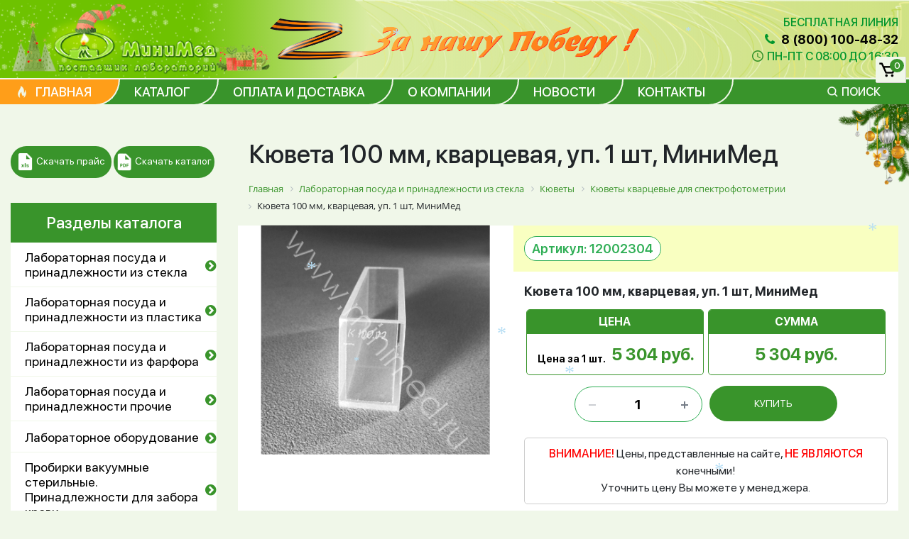

--- FILE ---
content_type: text/css
request_url: https://minimed.ru/bitrix/templates/minimed/components/bitrix/catalog.item/.default/style.css?17464324883513
body_size: 970
content:
.product_card .img_s{
    position: relative;
}
#sliderRelative .product_card:hover .s_name{
    height: 72px;
}
#main .product_card a.card__buy-button{
    position: absolute;
    z-index: -1;
    bottom: -20px;
    display: flex;
    justify-content: center;
    align-items: center;
    width: 100%;
    color: #FFF;
    text-decoration: none;
    /* text-transform: uppercase; */
    background-color: transparent;
    transition: .3s;
    padding: 10px 20px;
    border: none;
    letter-spacing: 1px;
    font-size: 14px;
    cursor: pointer;
    opacity: 0;
}
#main .product_card:hover .card__buy-button {
    background-color: rgba(0,0,0,.7);
    bottom: 0;
    opacity: 1;
    z-index: 1;
}
#main .card__buy-button i{
    margin-left: 15px;
    font-size: 16px;
    transition: .3s all;
}
#main .product_card .card__buy-button:hover {
    background-color: #ff9e19;
}
.relative__products{
    margin: 15px auto;
}
#sliderRelative{
    background-color: #FFF;
    padding-bottom: 15px;
    margin-bottom: 15px;
}
#sliderRelative .news_it{
    margin: 0;
}
#main #sliderRelative .owl-nav{
    display: block;
}
#main #sliderRelative .owl-nav .disabled{
    background-color: #cdcdcd;
}
#main #sliderRelative .owl-nav .disabled:hover{
    background-color: #cdcdcd;
}
#sliderRelative .owl-nav .owl-prev{
    position: absolute;
    display: flex;
    justify-content: center;
    align-items: center;
    width: 30px;
    height: 30px;
    left: 0;
    top: 50%;
    transform: translate(50%, -50%);
    background-color: #39942b;
    font-weight: bold;
    border-radius: 50%;
}
#sliderRelative .owl-nav .owl-next{
    position: absolute;
    display: flex;
    justify-content: center;
    align-items: center;
    width: 30px;
    height: 30px;
    right: 0;
    top: 50%;
    transform: translate(-50%, -50%);
    background-color: #39942b;
    color: #FFF;
    font-size: 24px;
    font-weight: bold;
    border-radius: 50%;
}
#sliderRelative .owl-nav .owl-prev:before{
    position: absolute;
    content: '';
    left: calc(50% + 2px);
    top: 50%;
    width: 10px;
    height: 10px;
    border-top: 2px solid #FFF;
    border-left: 2px solid #FFF;
    transform: translate(-50%, -50%) rotate(-45deg);
}
#sliderRelative .owl-nav .owl-next:before{
    position: absolute;
    content: '';
    left: calc(50% - 2px);
    top: 50%;
    width: 10px;
    height: 10px;
    border-top: 2px solid #FFF;
    border-left: 2px solid #FFF;
    transform: translate(-50%, -50%) rotate(135deg);
}
#sliderRelative .owl-nav button{
    transition: .3s;
}
#sliderRelative .owl-nav button:hover{
    background-color: #ff9e19;
}
#sliderRelative .owl-nav button *{
    display: none;
}
.slider__head{
    display: flex;
    justify-content: space-between;
    align-items: center;
    flex-wrap: wrap;
    background-color: #FFF;
    padding: 15px 25px;
}
.slider__head h2{
    margin: 0px;
}
.slider__head .more__link{
    color: #FFF;
    padding: 5px 10px;
    display: block;
    background-color: #39942b;
    border: 1px solid #39942b;
    transition: .3s;
    text-decoration: none;
    border-radius: 4px;
}
.slider__head .more__link:hover{
    background-color: #FFF;
    color: #39942b;
}
#sliderRelative .s_item{
    margin: 0 auto;
}
@media(max-width: 767px){
    #main .product_card a.card__buy-button {
        background-color: rgba(0,0,0,.7);
        bottom: 0;
        opacity: 1;
        z-index: 1;
    }
}
@media(max-width: 399px){
    .slider__head .more__link{
        margin: 10px 0px;
    }
}


--- FILE ---
content_type: text/css
request_url: https://minimed.ru/bitrix/templates/minimed/css/custom.css?176837441927334
body_size: 6549
content:
html {
  height: 100%;
}
body {
  display: flex;
  flex-direction: column;
  min-height: 100%;
  margin: 0;
}
h1.text__title-h1{
    display: inline;
    font-size: 18px;
    margin-top: 0;
    margin-bottom: 1rem;
    line-height: 1.8;
    font-weight: 700;
}
.relative {
    position: relative;
}
body .main__slider{
    position: relative;
    max-width: 370px;
}
body .main__slider .owl-nav .owl-prev{
    position: absolute;
    display: flex;
    justify-content: center;
    align-items: center;
    width: 30px;
    height: 30px;
    left: 0;
    top: 50%;
    transform: translate(50%, -50%);
    background-color: #39942b;
    font-weight: bold;
    border-radius: 50%;
}
body .main__slider .owl-nav .owl-next{
    position: absolute;
    display: flex;
    justify-content: center;
    align-items: center;
    width: 30px;
    height: 30px;
    right: 0;
    top: 50%;
    transform: translate(-50%, -50%);
    background-color: #39942b;
    color: #FFF;
    font-size: 24px;
    font-weight: bold;
    border-radius: 50%;
}
body .main__slider .owl-nav .owl-prev:before{
    position: absolute;
    content: '';
    left: calc(50% + 2px);
    top: 50%;
    width: 10px;
    height: 10px;
    border-top: 2px solid #FFF;
    border-left: 2px solid #FFF;
    transform: translate(-50%, -50%) rotate(-45deg);
}
body .main__slider .owl-nav .owl-next:before{
    position: absolute;
    content: '';
    left: calc(50% - 2px);
    top: 50%;
    width: 10px;
    height: 10px;
    border-top: 2px solid #FFF;
    border-left: 2px solid #FFF;
    transform: translate(-50%, -50%) rotate(135deg);
}
body .main__slider .owl-nav button{
    transition: .3s;
}
body .main__slider .owl-nav button:hover{
    background-color: #ff9e19;
}
body .main__slider .owl-nav button *{
    display: none;
}
.tags{
    margin-bottom: 20px;
    display: flex;
    justify-content: flex-start;
    align-items: flex-start;
    flex-wrap: wrap;
}
.bx-catalog-element .description .tabs {
    margin-top: 25px;
    margin-bottom: 15px;
}
.bx-catalog-element .description .tab-content {
    padding: 15px;
    background-color: #FFF;
    width: 100%;
}
.bx-catalog-element .description .tab-content.active {
    display: block;
}
.tags .tag__item{
    background: #FFF;
    text-align: center;
    width: calc(33.3% - 10px);
    display: block;
    margin: 5px;
    padding: 5px;
}
.reloadCaptcha {
    margin-top: 10px;
    text-align: right;
}
.reloadCaptcha a,
.reloadCaptcha a:hover {
    color: #2fae55;
}
.captcha-flex {
    display: flex;
    justify-content: space-between;
}
.captcha-flex .captcha-field{
    border-radius: 10px;
    overflow: hidden;
}
.tags .tag__item.hide{
    display: none;
}
.tags .tag__item.hide.visible{
    display: block;
}
.tags__show-more-container{
    width: 100%;
    margin-top: 10px;
}
.tags .tags__show-more{
    display: flex;
    justify-content: space-between;
    align-items: center;
    cursor: pointer;
    margin: 0 auto;
    padding: 5px 15px;
    background: #FFF;
    width: max-content;
    border: 1px solid #39942b;
}
.tags .tags__show-more i{
    margin-left: 5px;
}
.discount__icon{
    position: absolute;
    z-index: 3;
    right: 10px;
    top: 10px;
    width: 40px;
    height: 40px;
    background: #FFF;
    border-radius: 50%;
    cursor: pointer;
    box-shadow: 0px 0px 10px -3px #333;
    transition: .3s all;
}
.discount__icon svg{
    position: absolute;
    left: 50%;
    top: 50%;
    transform: translate(-50%, -50%);
    fill: #333;
    transition: .3s all;
    z-index: 1;
}
.discount__icon svg#close__discount{
    opacity: 0;
    z-index: -1;
    height: 14px;
    width: 14px;
}
.discount__icon.closeDesc svg{
    opacity: 0;
    z-index: -1;
}
.discount__icon.closeDesc svg#close__discount{
    opacity: 1;
    z-index: 1;
}
.discount__icon:hover{
    background-color: #39942b;
}
.discount__icon:hover svg{
    fill: #FFF;
}
.discount__description-list{
    display: none;
    align-items: center;
    position: absolute;
    top: 0px;
    left: 0;
    right: 0;
    min-height: 60px;
    background-color: rgba(0, 0, 0, .7);
    color: #FFF;
    padding: 10px 20px;
}
body .discount__description-list .title{
    display: block;
    line-height: 46px;
    font-size: 16px;
    font-weight: bold;
    text-align: left;
}
body .discount__description-list p{
    font-size: 16px;
    text-align: left;
    margin: 0px;
    line-height: 24px;
}
span.spheres{
    margin-bottom: 30px;
}
.main__content {
  flex-grow: 1;
}
.bx-section-desc{
    padding: 20px;
    background: #FFF;
    margin-top: 40px;
    font-weight: normal;
    font-size: 16px;
}
.bx-section-desc-preview{
    padding: 20px;
    background: #FFF;
    margin-top: 0px;
    margin-bottom: 20px;
    font-weight: normal;
    font-size: 16px;
}
.bx-section-desc-detail{
    margin-top: 20px;
    margin-bottom: 0px;
}
.bx-section-desc h2{
    font-size: 1.5rem;
}
.news_it .bx-section-desc ul,
.news_it .bx-section-desc ol{
    margin-left: 15px;
    margin-bottom: 0;
}
.news_it .bx-section-desc p{
    font-size: 16px;
    line-height: normal;
    font-weight: normal;
    margin: 10px 0px;
}
.bx-section-desc ul li,
.bx-section-desc ol li{
    margin: 2px 0px;
    font-size: 16px;
}
.empty_card{
    min-height: 465px;
}
.worktime_header{
    display: flex;
    justify-content: flex-start;
    align-items: flex-end;
    margin-left: 5px;
}
.worktime_header svg{
    fill: #39942b;
}
.worktime_header .value{
    margin-left: 5px;
    font-weight: 500;
    line-height: 18px;
}
.section__products-title{
    margin: 40px 0px;
}
.section__products-title span{
    font-size: 28px;
    font-weight: 500;
    color: #333;
}
.section__link{
    color: #000;
    text-decoration: none;
    font-size: 16px;
    font-weight: 500;
    text-transform: uppercase;
    transition: .3s;
}
.head_section{
    display: flex;
    justify-content: space-between;
    align-items: flex-end;
    margin-bottom: 15px;
    border-bottom: 2px solid #39942b;
    max-width: 370px;
    transition: .3s;
}
.head_section i{
    color: #FFF;
    text-decoration: none;
    font-size: 16px;
    background: #39942b;
    padding: 0px 10px;
    transition: .3s;
    line-height: 24px;
}
.section__link:hover{
    text-decoration: none;
    color: #ff9e19;
}
.section__link:hover i{
    background-color: #ff9e19;
}
.section__link:hover .head_section {
    border-color: #ff9e19;
}
.callback-button a{
    border: 2px solid #39942b;
    padding: 10px 15px;
    display: inline-block;
    text-align: center;
    color: #39942b;
    border-radius: 25px;
    margin-top: 30px;
    text-decoration: none;
    transition: .3s all;
    margin-top: 0px;
}
.callback-button a:hover{
    background: #39942b;
    color: #FFF;
    text-decoration: none;
}
.form-callback{
    width: 480px;
}
.form-callback .form-title{
    color: #333;
}
.form-callback .form-subtitle{
    color: #333;
}
.form-callback .form-field.form-footer{
    flex-wrap: wrap;
    justify-content: center;
}
.form-callback .form-footer .form-agreements{
    color: #333;
    margin-bottom: 20px;
}
.form-callback .form-footer .form-agreements a{
    color: #2fae55;
}
.block_otr a:hover{
    text-decoration: none;
    color: #000;
}
.sale__date{
    position: absolute;
    right: 0;
    top: 15px;
    background: #d9161b;
    padding: 3px 8px;
    color: #FFF;
    font-size: 12px;
    text-transform: uppercase;
}
.sale__date.with_discount_text {
    top: 55px;
}
.sale__date i{
    margin-right: 5px;
}
.product-head{
    display: flex;
    justify-content: space-between;
    -ms-align-items: center;
    align-items: center;
    -webkit-flex-wrap: wrap;
    -moz-flex-wrap: wrap;
    -ms-flex-wrap: wrap;
    -o-flex-wrap: wrap;
    flex-wrap: wrap;
}
#tovar .sale__date{
    position: static;
    display: block;
    background: #d9161b;
    padding: 3px 8px;
    color: #FFF;
    font-size: 14px;
    text-transform: uppercase;
}
.contacts__form-content{
    display: flex;
    justify-content: space-between;
    align-items: flex-start;
}
.contacts__form{
    position: relative;
    overflow: hidden;
    margin-bottom: 5px;
}
#contacts{
    padding: 25px 50px 25px 0px;
    width: 50%;
    max-width: 520px;
}
.form-image{
    width: 50%;
}
.form-title{
    font-size: 36px;
    text-align: center;
    color: #FFF;
}
.form-subtitle{
    font-size: 20px;
    text-align: center;
    margin-bottom: 15px;
    color: #FFF;
}
.form-field{
    width: 100%;
    margin-bottom: 10px;
}
.form-field label{
    display: block;
    margin: 0;
}
.form-field input,
.form-field textarea{
    display: block;
    width: 100%;
    outline: none;
    box-shadow: none;
    border: 1px solid #afdac7;
    border-radius: 10px;
    background: #f0f7e9;
    font-size: 18px;
    line-height: 32px;
    padding: 2px 10px;
    color: #333;
}
.form-field textarea{
    resize: none;
    min-height: 120px;
}
#contacts textarea{
    min-height: 80px;
}
.form-field.form-footer{
    display: flex;
    justify-content: space-between;
    align-items: flex-end;
    margin-bottom: 0px
}
.form-footer .form-agreements{
    font-size: 14px;
    color: #FFF;
}
.contacts__form .bg-image{
    position: absolute;
    z-index: -1;
    left: 0;
    top: 0;
    width: 100%;
    height: 100%;
}
.form-submit input[type="submit"]{
    display: block;
    margin-left: auto;
    padding: 5px 20px;
    font-weight: bold;
    color: #FFF;
    background: rgb(127,181,57);
    background: -webkit-linear-gradient(left, rgba(94,168,22,1) 0%, rgba(103,190,182,1) 40%, rgba(103,190,182,1) 60%, rgba(94,168,22,1) 100%);
    background: -o-linear-gradient(left, rgba(94,168,22,1) 0%, rgba(103,190,182,1) 40%, rgba(103,190,182,1) 60%, rgba(94,168,22,1) 100%);
    background: linear-gradient(to right, rgba(94,168,22,1) 0%, rgba(103,190,182,1) 40%, rgba(103,190,182,1) 60%, rgba(94,168,22,1) 100%);
    background-size: 200%;
    background-position: left center;
    border: 2px solid #2fae55;
    border: none;
    border-radius: 20px;
    transition: .3s all;
}
.form-submit input[type="submit"]:hover{
    background-position: right center;
}
.form-result{
    border: 5px solid #f0f7e9;
    background: #f0f7e9;
}
.form-result.success{
    border: 5px solid #9fcc27;
}
.form-result.failure{
    background: #f0f7e9;
    border: 5px solid #9fcc27;
}
.form-result .form-header{
    font-size: 36px;
    text-align: center;
}
.form-result .form-content{
    font-size: 24px;
    text-align: center;
    margin-top: 20px;
}
.failure {
    background: #fbe6e6 !important;
    border-color: #e89f9f !important;
}
.hidden{
    display: none;
}
.main__menu_v2{
    display: flex;
    justify-content: space-between;
    overflow: hidden;
}
.main__menu_v2 .search .bx-nav-1-lvl{
    margin-bottom: 0;
    display: inline-block;
    position: relative;
    transition: .3s all;
    background-color: #39942b;
    transition: .3s all;
    line-height: 25px;
}
.main__menu_v2 .search a{
    text-decoration: none;
}
.main__menu_v2 .search .bx-nav-1-lvl:hover{
    background-color: #ff9e19;
}
.main__menu_v2 .search .bx-nav-1-lvl:before{
    content: '';
    background: url('/bitrix/templates/minimed/./images/search.png') no-repeat;
    width: 15px;
    height: 15px;
    background-size: cover;
    display: inline-block;
    position: absolute;
    top: 10px;
    left: 20px;
}
.main__menu_v2 .search a{
    color: #fff;
    display: block;
    position: relative;
    padding: 5px 25px 5px 40px;
}
.s_item .product__article{
    font-size: 14px;
    font-weight: bold;
    color: #FFF;
    background: #39942b;
    padding: 5px 0px;
    text-align: center;
}
.s_item .product__title{
    padding: 10px 15px;
    border-bottom: 1px solid #c4e3c9;
}
.s_item .product__price{
    display: -webkit-flex;
    display: -moz-flex;
    display: -ms-flex;
    display: -o-flex;
    display: flex;
    -webkit-flex-wrap: wrap;
    -moz-flex-wrap: wrap;
    -ms-flex-wrap: wrap;
    -o-flex-wrap: wrap;
    flex-wrap: wrap;
    min-height: 48px;
    margin: 15px auto;
}
.s_item .price {
    display: flex;
    justify-content: space-between;
    align-items: flex-end;
    padding: 0px 15px;
    width: 100%;
}
.s_item .price__ratio {
    color: #39942b;
    font-weight: bold;
    font-size: 14px;
    width: 110px;
    text-align: left;
    max-width: 110px;
}
.s_item .value {
    font-size: 16px;
    color: #39942b;
    font-weight: bold;
}
.s_item .price .values{
    display: -webkit-flex;
    display: -moz-flex;
    display: -ms-flex;
    display: -o-flex;
    display: flex;
    justify-content: space-between;
    -ms-align-items: center;
    align-items: center;
    width: calc(100% - 110px);
    max-width: 180px;
}
.s_item .price__old{
    color: #555;
    position: relative;
    width: max-content;
    font-size: 14px;
}
.s_item .price__old::before{
    width: 100%;
    content: "";
    height: 2px;
    position: absolute;
    background: #d9161b;
    top: calc(50% - 1px);
    transform: rotate(-10deg);
}
#main .news__title{
    padding: 10px 15px;
    border-bottom: 1px solid #c4e3c9;
}
#main .news__link{
    background-color: #FFF;
    transition: .3s all;
    cursor: pointer;
}
#main .news__link a{
    display: flex;
    align-items: center;
    justify-content: center;
    min-height: 78px;
    padding: 15px 0px;
    font-size: 18px;
    color: #39942b;
    width: 100%;
    transition: .3s all;
}
#main .news__link a .flex{
    display: flex;
    justify-content: center;
    align-items: flex-end;
}
#main .news__link a i{
    margin-left: 20px;
    font-size: 24px;
    transition: .3s all;
}
#main .news__link:hover{
    background-color: #39942b;
}
#main .news__link:hover a{
    text-decoration: none;
    color: #FFF;
}
#main .news__link:hover a i{
    margin-left: 30px;
    color: #FFF;
}
.footer_popup-container.victory .image {
    max-width: 220px;
}
.footer_popup-container .image{
    max-width: 80px;
}
.footer_popup-container a.youtube_link{
    margin-left: 20px;
    padding: 5px 15px;
    background-color: #39942b;
    color: #FFF;
    text-decoration: none;
    border: 1px solid #39942b;
    border-radius: 2px;
    transition: .3s;
    cursor: pointer;
    font-size: 16px;
}
.footer_popup-container a.youtube_link:hover{
    color: #39942b;
    background-color: #fff;
}
.z-win__container {
    position: absolute;
    z-index: 2;
    max-width: 520px;
    left: calc(50% - 260px);
}
.sale-banner {
    display: flex;
    justify-content: space-between;
    align-items: flex-start;
    background-color: #FFF;
    margin-bottom: 20px;
    padding: 10px;
}
.sale-banner .image {
    width: 260px;
}
.sale-banner .description {
    width: calc(100% - 260px);
    padding-left: 25px;
}
.sale-banner .description .title {
    color: #39942b;
    font-weight: bold;
    font-size: 24px;
}
.sale-banner .description .small-info {
    display: flex;
    justify-content: space-between;
    align-items: flex-start;
    background: #39942b;
    padding: 5px;
    color: #FFF;
    font-weight: bold;
    margin: 10px 0px;
}
.sale-banner .description ul {
    margin: 0;
}
.sale-banner .description ul li {
    position: relative;
    padding: 0px 15px;
    margin: 0px;
    list-style: none;
}
.sale-banner .description ul li:before {
    position: absolute;
    content: "";
    display: block;
    left: 0;
    top: 12px;
    width: 5px;
    height: 5px;
    border-radius: 50%;
    background-color: #39942b;
}
.sale-banner .description .price {
    display: flex;
    justify-content: flex-end;
    align-items: center;
    color: #39942b;
    padding: 5px;
    font-weight: bold;
    margin: 10px 0px;
}
.sale-banner .description .price-title {
    margin-right: 20px;
}
.catalog .catalog-empty {
	background-color: #FFF;
	padding: 10px 20px;
}
.view-types {
	display: flex;
    justify-content: flex-end;
    align-items: center;
	margin-bottom: 20px;
}
.view-type {
	margin-left: 20px;
	cursor: pointer;
}
.view-type i {
	color: #333;
	transition: .3s;
}
.view-type i:hover, 
.view-type.selected i {
	color: #39942b
}
.search-in-section {
	width: 100%;
	background-color: #FFF;
	margin-bottom: 10px;
}
.search-in-section form {
	width: 100%;
    display: flex;
}
.search-in-section form .search-in-section__input {
    width: calc(100% - 100px);
    border: none;
    padding: 10px 15px;
}
.search-in-section form input[type="submit"] {
    width: 100px;
    border: none;
    background-color: #39942b;
    transition: .3s all;
    color: #FFF;
}
.search-in-section form input[type="submit"]:hover {
    background-color: #ff9e19
}
.ajax_load.loader {
    position: relative;
}
.ajax_load.loader:before {
    content: "";
    position: absolute;
    z-index: 1;
    top: 0;
    bottom: 0;
    left: 0;
    right: 0;
    background-color: rgba(255, 255, 255, .5);
}
.catalog .catalog__itemList .catalog-empty {
    margin: 15px;
    width: 100%;
}
.bx-pagination .bx-pagination-container ul li.bx-active span {
    background: #39942b;
}
@media (max-width: 1400px){
    #contacts{
        max-width: 500px;
        padding: 25px 25px 25px 0px;
    }
    .form-image{
        width: auto;
    }
}
@media (max-width: 1200px){
    .z-win__container {
        max-width: 400px;
        left: calc(50% - 170px);
    }
    .main__menu_v2 .search .bx-nav-1-lvl:before{
        top: 7px;
    }
    .main__menu_v2 .search .bx-nav-1-lvl{
        line-height: normal;
    }
    .main__menu_v2 .search a{
        font-size: 14px;
        padding: 6px 25px 6px 40px;
    }
    .contacts__form .bg-image{
        width: auto;
        max-width: none;
    }
    .form-image{
        display: none;
    }
    #contacts{
        max-width: 500px;
        margin: 0 auto;
        width: 100%;
        padding: 25px;
    }
}
@media (max-width: 991px){
    .z-win__container {
        display: none;
    }
    body .h_menu ul li .current{
        padding: 5px 10px 5px 30px;
        background-position: 10px center;
    }
    body .h_menu ul li:first-child a{
        padding: 5px 10px;
    }
    article .container-fluid h1{
        font-size: 32px;
    }
    .footer_popup-container.victory .victory__icon{
        display: none;
    }
    .footer_popup-container.victory .message{
        width: 100% !important;
    }
    .footer_popup-container a.youtube_link{
        display: block;
        max-width: max-content;
        margin: 0;
    }
}
@media (max-width: 900px){
    .main__menu_v2{
        display: none;
        z-index: 1001;
        position: fixed;
        top: 0;
        left: 0;
        width: 100%;
        background: white;
        padding: 30px 20px 30px 45px;
        height: 100%;
        overflow: scroll;
        padding-top: 70px;
    }
    body .h_menu ul{
        display: block;
    }
    .main__menu_v2 .search .bx-nav-1-lvl{
        background-color: #FFF;
        color: green;
    }
    .main__menu_v2 .search .bx-nav-1-lvl:before{
        display: none;
    }
    .main__menu_v2 .search .bx-nav-1-lvl:hover{
        background-color: #FFF;
    }
    .main__menu_v2 .search a{
        padding: 13px 8px;
        color: green;
    }
    body .h_menu ul li .current{
        background-image: none;
        padding: 13px 8px;
        color: orange;
    }
    body .h_menu ul li a{
        padding: 13px 8px;
    }
}
@media (max-width: 767px){
    body .w-767-d-block {
        display: block !important;
    }
    article .container-fluid h1{
        font-size: 28px;
    }
    .form-field textarea{
        min-height: unset;
    }
    .form-submit input[type="submit"]{
        display: block;
        margin-left: auto;
        margin-right: auto;
        padding: 5px 20px;
        font-weight: bold;
        color: #FFF;
        background: #2fae55;
        border-radius: 20px;
        transition: .3s all;
    }
    .form-submit input[type="submit"]:hover{
        background-position: center center;
    }
    .callback-button a{
        margin-top: 0px;
        margin-bottom: 20px;
    }
    .s_item .price{
        align-items: center;
    }
    .s_item .price .values{
        flex-wrap: wrap;
        justify-content: flex-end;
    }
    .s_item .price:last-child{
        border-top: 1px solid #c4e3c9;
    }
    .sale-banner {
        flex-wrap: wrap;
    }
    .sale-banner .image {
        margin-bottom: 20px;
    }
    .sale-banner .image a {
        display: block;
        text-align: center;
    }
    .sale-banner .image,
    .sale-banner .description {
        width: 100%;
        padding: 0;
    }
}
@media (max-width: 600px){
    article .container-fluid h1{
        font-size: 24px;
    }
    .form-field.form-footer{
        flex-wrap: wrap;
    }
    .form-agreements{
        width: 100%;
        margin-bottom: 10px;
    }
    .form-submit{
        margin: 0 auto;
    }
    .form-result .form-header{
        font-size: 28px;
        text-align: center;
    }
    .form-result .form-content{
        font-size: 20px;
        text-align: center;
        margin-top: 20px;
    }
}
@media (max-width: 575px){
    .worktime_header {
        justify-content: center;
    }
    .section__products-title{
        margin: 20px auto;
    }
    .section__products-title span{
        font-size: 20px;
    }
    .s_item .price{
        align-items: flex-end;
    }
    .s_item .price .values{
        flex-wrap: nowrap;
        justify-content: space-between;
    }
    .s_item .price:last-child{
        border-color: transparent;
    }
    body .s_info .s_name{
        height: auto;
        min-height: 0px;
    }
    .sale-banner .description .title {
        font-size: 16px;
    }
    .sale-banner .description .small-info {
        font-size: 14px;
    }
}
@media (max-width: 480px){
    article .container-fluid h1{
        font-size: 20px;
    }
    #contacts{
        padding: 15px;
    }
    .form-title{
        font-size: 28px;
    }
    .form-subtitle{
        font-size: 18px;
    }
    .form-field input, .form-field textarea{
        font-size: 14px;
        line-height: 28px;
    }
    body .form-callback{
        padding: 20px;
    }
    .form-callback .form-subtitle{
        font-size: 16px;
    }
}
.price_att{
    display: none !important;
}
.catalog__section-list .to_cart{
    bottom: -36px;
    right: 14px;
    top: auto;
}
.docs-info{
    margin-bottom: 20px;
}
.docs-info span{
    display: block;
    font-weight: bold;
    margin: 5px 0px;
}
.link_hidden .info{
    display: none;
}
.link_hidden span{
    position: relative;
    color: #39942b;
    cursor: pointer;
}
.link_hidden span:after{
    position: absolute;
    content: '';
    border: 4px solid transparent;
    border-top: 4px solid #39942b;
    top: 8px;
    right: -15px;
    transition: .3s all;
}
.link_hidden span.active:after{
   transform: rotate(-90deg);
   top: 7px;
}
#button-up{
  display: none;
  opacity:0.75;
  position: fixed;
  right: 20px;
  bottom: 20px;
  transition: .3s;
}
#button-up:hover{
  cursor: pointer;
  opacity: 1;
  transition: .3s;
}
#button-up svg{
	fill: #39942b;
}
.catalog .side_menu{
    background: #39942b;
    padding: 0;
}
.catalog .side_menu span.sidebar__title{
    background: #39942b;
    padding: 15px;
    margin: 0;
    text-align: center;
}
.catalog .side_menu .wrap_menu{
    background: #FFF;
}
.catalog .news_it ul#vertical-multilevel-menu{
    margin: 0px;
    padding: 0px 0px 5px 0px;
}
.catalog #vertical-multilevel-menu>li{
    margin: 0;
    line-height: normal;
    padding: 10px 20px;
    border-bottom: 1px solid #f0f7e9;
}
.catalog #vertical-multilevel-menu>li:last-child{
    border-bottom: none;
}
.catalog #vertical-multilevel-menu li.opended .outline{
    padding: 5px 0px;
}
.catalog #vertical-multilevel-menu li ul{
    border: none;
    box-shadow: 0px 0px 5px 1px #cdcdcd;
    background: #FFF;
    padding: 0px 10px;
}
.catalog .f_level{
    height: 15px;
}
.catalog .f_level:after{
    color: #39942b;
}
body#main .btn{
    background: #39942b;
    outline: none;
}
body .cart_link span{
    background: #39942b;
}
.footer_popup-container{
    display: none;
    position: fixed;
    bottom: 0;
    left: 0;
    right: 0;
    z-index: 99999999;
    padding: 25px 0px;
    border-top: 2px solid #39942b;
    background: #FFF;
    color: #333;
    max-height: 100%;
    overflow-y: auto;
}
.victory .victory__icon{
    width: 250px;
}
.footer_popup-container.active{
    display: block;
}
.footer_popup-container .flex{
    display: flex;
    justify-content: space-between;
    align-items: center;
}
.footer_popup-container .close{
    width: 30px;
    height: 30px;
    position: relative;
    /*border: 2px solid #39942b;*/
    cursor: pointer;
}
.footer_popup-container .close:before{
    position: absolute;
    content: '';
    width: 20px;
    height: 2px;
    background-color: red;
    top: 50%;
    left: calc(50% - 10px);
    transform: rotate(-45deg);
}
.footer_popup-container .close:after{
    position: absolute;
    content: '';
    width: 20px;
    height: 2px;
    background-color: red;
    top: 50%;
    left: calc(50% - 10px);
    transform: rotate(45deg);
}
.footer_popup-container .content{
    display: flex;
    justify-content: space-between;
    align-items: center;
    flex-wrap: wrap;
    width: calc(100% - 50px);
}
.footer_popup-container .warning{
    position: relative;
    width: max-content;
    max-width: 180px;
    text-transform: uppercase;
    color: red;
    font-size: 18px;
    font-weight: 500;
    text-align: center;
    padding-left: 50px;
}
.footer_popup-container .warning:before {
    position: absolute;
    content: '!';
    left: 0;
    top: calc(50% - 20px);
    display: flex;
    align-items: center;
    justify-content: center;
    font-size: 32px;
    width: 40px;
    height: 40px;
    border-radius: 50%;
    border: 2px solid red;
}
.footer_popup-container .message{
    width: calc(100% - 100px);
}
.footer_popup-container.victory .message{
    width: calc(100% - 250px);
}
.footer_popup-container .message p{
    margin: 5px 0px;
    font-size: 18px;
}
.footer_popup-container .bold{
    font-weight: bold;
}
.footer_popup-container .text-green{
    color: #39942b;
}
.footer_popup-container a{
    color: #39942b;
}
@media(max-width: 1200px){
    .tags .tag__item{
        width: calc(50% - 10px);
    }
}
@media(max-width: 767px){
    .footer_popup-container .warning{
        width: max-content;
        padding-left: 35px;
        padding-bottom: 0;
        margin: 0 auto;
    }
    .footer_popup-container .warning:before{
        top: calc(50% - 15px);
        left: 0;
        font-size: 24px;
        width: 30px;
        height: 30px;
    }
    .footer_popup-container .message{
        width: 100%;
        margin-top: 15px;
        text-align: center
    }
    .footer_popup-container .content{
        width: 100%;
    }
    .footer_popup-container .close{
        position: absolute;
        top: 0;
        right: 0;
        border: none;
    }
    .footer_popup-container .image{
        max-width: 100px;
        margin: 0 auto;
    }
    .footer_popup-container a.youtube_link{
        margin: 10px auto 0px auto;
    }
}
@media(max-width: 480px){
    .tags .tag__item{
        width: 100%;
        margin: 2px 0px;
    }
}

.product-quantity-block-types{
    width: 100%;
    display: flex;
    margin: 10px auto;
}

.badges {
    position: absolute;
    z-index: 100;
}

.badges-right {
    top: 0;
    right: 0;
}

.badges-left {
    top: 0;
    left: 0;
}

--- FILE ---
content_type: image/svg+xml
request_url: https://minimed.ru/bitrix/templates/minimed/fonts/symbols.svg
body_size: 19769
content:
<svg xmlns="http://www.w3.org/2000/svg" style="border: 0 !important; clip: rect(0 0 0 0) !important; height: 1px !important; margin: -1px !important; overflow: hidden !important; padding: 0 !important; position: absolute !important; width: 1px !important;" class="root-svg-symbols-element">
    <symbol id="clock" viewBox="0 0 426.667 426.667">
      <g>
          <g>
              <path d="M213.227,0C95.36,0,0,95.467,0,213.333s95.36,213.333,213.227,213.333s213.44-95.467,213.44-213.333S331.093,0,213.227,0z
                   M213.333,384c-94.293,0-170.667-76.373-170.667-170.667S119.04,42.667,213.333,42.667S384,119.04,384,213.333
                  S307.627,384,213.333,384z"/>
          </g>
      </g>
      <g>
          <g>
              <polygon points="224,218.667 224,106.667 192,106.667 192,234.667 303.893,301.867 320,275.627        "/>
          </g>
      </g>
      <g>
      </g>
      <g>
      </g>
      <g>
      </g>
      <g>
      </g>
      <g>
      </g>
      <g>
      </g>
      <g>
      </g>
      <g>
      </g>
      <g>
      </g>
      <g>
      </g>
      <g>
      </g>
      <g>
      </g>
      <g>
      </g>
      <g>
      </g>
      <g>
      </g>
    </symbol>
    <symbol id="location" viewBox="0 0 512 512">
      <g><path d="m407.579 87.677c-31.073-53.624-86.265-86.385-147.64-87.637-2.62-.054-5.257-.054-7.878 0-61.374 1.252-116.566 34.013-147.64 87.637-31.762 54.812-32.631 120.652-2.325 176.123l126.963 232.387c.057.103.114.206.173.308 5.586 9.709 15.593 15.505 26.77 15.505 11.176 0 21.183-5.797 26.768-15.505.059-.102.116-.205.173-.308l126.963-232.387c30.304-55.471 29.435-121.311-2.327-176.123zm-151.579 144.323c-39.701 0-72-32.299-72-72s32.299-72 72-72 72 32.299 72 72-32.298 72-72 72z"/></g>
    </symbol>
    <symbol id="search" viewBox="0 0 373.12 373.12">
      <g>
          <g>
              <path d="M266.667,234.667h-16.96l-5.867-5.867c20.907-24.213,33.493-55.68,33.493-90.133C277.333,62.08,215.253,0,138.667,0
              S0,62.08,0,138.667s62.08,138.667,138.667,138.667c34.453,0,65.92-12.587,90.133-33.387l5.867,5.867v16.853L341.333,373.12
              l31.787-31.787L266.667,234.667z M138.667,234.667c-53.013,0-96-42.987-96-96c0-53.013,42.987-96,96-96c53.013,0,96,42.987,96,96
              C234.667,191.68,191.68,234.667,138.667,234.667z"/>
          </g>
      </g>
      <g>
      </g>
      <g>
      </g>
      <g>
      </g>
      <g>
      </g>
      <g>
      </g>
      <g>
      </g>
      <g>
      </g>
      <g>
      </g>
      <g>
      </g>
      <g>
      </g>
      <g>
      </g>
      <g>
      </g>
      <g>
      </g>
      <g>
      </g>
      <g>
      </g>
    </symbol>
    <symbol id="cart" viewBox="0 0 461.852 461.852">
      <g>
        <g>
          <path d="M167.971,361.541c-27.69,0-50.155,22.465-50.155,50.155s22.465,50.155,50.155,50.155s50.155-22.465,50.155-50.155
              S195.661,361.541,167.971,361.541z"/>
        </g>
      </g>
      <g>
          <g>
              <path d="M356.575,361.541c-27.69,0-50.155,22.465-50.155,50.155s22.465,50.155,50.155,50.155c27.69,0,50.155-22.465,50.155-50.155
              C406.73,384.007,384.265,361.541,356.575,361.541z"/>
          </g>
      </g>
      <g>
          <g>
              <path d="M449.048,88.823H114.681l-2.612-15.673C104.754,30.309,67.661-0.516,24.297,0.007h-1.045
              c-5.747,0-10.449,4.702-10.449,10.449s4.702,10.449,10.449,10.449h1.045c32.914-0.522,61.649,22.988,67.396,55.38l33.959,201.665
              c5.224,29.78,31.869,51.722,62.171,51.2h208.98c5.747,0,10.449-4.702,10.449-10.449c0-5.747-4.702-10.449-10.449-10.449h-208.98
              c-20.375,0.523-38.139-14.628-41.273-34.482l-5.747-33.437h235.625c18.808,0,35.004-12.539,40.229-30.302l16.718-58.514H125.652
              l-3.657-20.898h317.126L449.048,88.823z"/>
          </g>
      </g>
      <g>
      </g>
      <g>
      </g>
      <g>
      </g>
      <g>
      </g>
      <g>
      </g>
      <g>
      </g>
      <g>
      </g>
      <g>
      </g>
      <g>
      </g>
      <g>
      </g>
      <g>
      </g>
      <g>
      </g>
      <g>
      </g>
      <g>
      </g>
      <g>
      </g>
    </symbol>
    <symbol id="search_2" viewBox="0 0 16 16">
      <path d="M 10.5 1 C 8.019531 1 6 3.019531 6 5.5 C 6 6.558594 6.382813 7.523438 7 8.292969 L 2.023438 13.269531 L 2.726563 13.980469 L 7.707031 9 C 8.476563 9.617188 9.441406 10 10.5 10 C 12.980469 10 15 7.980469 15 5.5 C 15 3.019531 12.980469 1 10.5 1 Z M 10.5 2 C 12.4375 2 14 3.5625 14 5.5 C 14 7.4375 12.4375 9 10.5 9 C 8.5625 9 7 7.4375 7 5.5 C 7 3.5625 8.5625 2 10.5 2 Z"></path>
    </symbol>
    <symbol id="arrow" viewBox="0 0 69.1 14.6">
      <path d="M62.8 14.6L62 14 67 7.4 0 7.4 0 6.4 66.9 6.4 62 0.6 62.8 0 69.1 7.4 68.2 7.4 62.8 14.6z"/>
    </symbol>
    <symbol id="box" viewBox="0 0 509.99 476.3">
      <path d="M489.64,371.95C432.3,393.98 374.05,416.51 317.72,438.3L269.22,457.05C268.07,457.5 266.88,457.88 265.62,458.29C265,458.5 264.34,458.71 263.64,458.95L262.32,459.39L262.32,132.2L376,102.91L376,119.29C376,130.71 376,141.85 376,152.99C376,160.75 375.99,168.51 375.98,176.27C375.97,188.51 375.96,200.75 375.96,212.98C375.96,216.15 376.66,218.44 378.04,219.79C379.2,220.94 380.87,221.48 383.16,221.44C387.81,221.37 389.98,218.72 389.98,213.1L390,193.31C390.04,164.24 390.07,134.18 389.92,104.61C389.9,100.1 391.35,98.28 395.9,97.12C419.99,90.95 444.44,84.5 468.08,78.27C475.98,76.19 483.87,74.11 491.76,72.03C492.28,71.9 492.81,71.79 493.51,71.64C493.88,71.57 494.3,71.48 494.79,71.38L496,71.11L495.99,125.4C495.97,203.1 495.96,283.44 496.07,362.47C496.08,367.64 494.39,370.13 489.64,371.95M255.08,118.54C252.66,118.54 250.25,118.21 247.76,117.56C201.76,105.53 154.94,93.44 109.67,81.74L66.01,70.46C59.61,68.81 53.21,67.16 46.82,65.48C46.06,65.29 45.36,64.98 44.48,64.6C44.01,64.39 43.47,64.16 42.83,63.9L39.89,62.7L84.86,52.45C118.65,44.75 152.12,37.13 185.58,29.49C192.86,27.82 200.14,26.14 207.41,24.47C221.25,21.27 235.56,17.97 249.66,14.84C253.23,14.05 256.83,13.97 259.8,14.64C308.99,25.62 358.98,36.9 407.32,47.81L444.39,56.17C451.41,57.75 458.66,59.39 465.99,62.02L468.95,63.09L463.84,64.5C462.31,64.93 460.77,65.36 459.22,65.77L443.83,69.82C423.15,75.26 401.76,80.88 380.68,86.27C378.15,86.91 374.99,86.8 372.01,85.96C332.8,74.85 292.95,63.49 254.41,52.49C239.99,48.38 225.56,44.27 211.13,40.15C206.97,38.97 203,39.61 201.02,41.78C199.71,43.22 199.45,45.19 200.29,47.35C201.21,49.71 204.49,52.46 207.44,53.34C231.18,60.42 255.4,67.39 278.82,74.12C286.11,76.22 293.4,78.31 300.68,80.42C314.4,84.38 328.11,88.35 341.82,92.33C342.3,92.47 342.75,92.65 343.51,92.94C343.97,93.12 344.55,93.35 345.34,93.64L348.25,94.74L345.25,95.55C341.84,96.46 338.58,97.35 335.43,98.2C328.91,99.97 322.83,101.61 316.73,103.23C310.57,104.85 304.41,106.46 298.25,108.07C286.62,111.11 274.6,114.25 262.81,117.46C260.16,118.18 257.62,118.54 255.08,118.54M247.73,460.32L246.38,459.81C244.92,459.26 243.5,458.73 242.1,458.21C239.16,457.12 236.38,456.08 233.59,454.99L186.41,436.6C131.76,415.28 75.25,393.25 19.64,371.65C15.89,370.2 13.87,368.51 13.87,363.76C14,283.71 14,202.33 13.99,123.62L13.99,71.69L247.73,132.12ZM501.48,54.58L450.82,43.13C390.82,29.56 328.78,15.53 267.73,1.86C261.75,0.52 255.45,-0.68 250.11,0.45C219.42,6.97 188.3,14.01 158.2,20.81C149.6,22.76 141,24.7 132.4,26.64L114.91,30.57C79.85,38.46 43.61,46.61 8.01,54.85C6.05,55.3 4.25,56.72 2.34,58.22C1.58,58.82 0.8,59.43 0,59.99L0,376.97C0.58,377.43 1.14,377.93 1.69,378.41C3.09,379.65 4.42,380.82 5.93,381.41C82.89,411.33 165.5,443.39 248.15,475.09C252.18,476.63 257.6,476.71 261.33,475.28C332.43,448.04 404.62,420.08 474.43,393.03L502.98,381.97C509.2,379.56 509.99,378.42 509.99,371.84C509.99,269.69 509.99,167.53 509.99,65.38C509.99,58.25 508.32,56.13 501.48,54.58"/>
    </symbol>
    <symbol id="cite" viewBox="0 0 512.03 418.14">
      <path d="M107.65,256.65L24.02,291.51L50.6,225.04C51,224.02 51.2,222.95 51.2,221.86L51.2,25.59C51.2,20.88 55.02,17.06 59.74,17.06L392.54,17.06C397.25,17.06 401.07,20.88 401.07,25.59L401.07,247.46C401.07,252.17 397.25,256 392.54,256L110.94,256C109.81,256 108.69,256.22 107.65,256.65M392.54,273.06C406.67,273.06 418.14,261.6 418.14,247.46L418.14,25.59C418.14,11.46 406.67,0 392.54,0L59.74,0C45.6,0 34.14,11.46 34.14,25.59L34.14,220.22L0.61,304.02C-0.44,306.65 -0.12,309.63 1.46,311.98C3.05,314.33 5.7,315.73 8.53,315.73C9.66,315.73 10.78,315.51 11.82,315.07L112.64,273.06Z"/><path d="M511.4,406.38L477.87,322.61L477.87,127.99C477.87,113.86 466.41,102.39 452.27,102.39L443.74,102.39C439.02,102.39 435.2,106.21 435.2,110.93C435.2,115.64 439.02,119.46 443.74,119.46L452.27,119.46C456.98,119.46 460.8,123.28 460.8,127.99L460.8,324.26C461.02,325.31 461.22,326.37 461.41,327.43L488.01,393.91L404.38,359.08C403.86,358.92 403.32,358.81 402.78,358.76C402.23,358.58 401.65,358.45 401.07,358.39L119.47,358.39C114.75,358.39 110.94,354.57 110.94,349.86L110.94,324.26C110.94,319.55 107.12,315.73 102.4,315.73C97.69,315.73 93.87,319.55 93.87,324.26L93.87,349.86C93.87,364 105.33,375.46 119.47,375.46L399.36,375.46L500.18,417.47C503.37,418.81 507.04,418.1 509.5,415.67C511.96,413.24 512.7,409.57 511.4,406.38"/><path d="M145.07,145.06C145.07,149.77 141.25,153.59 136.54,153.59L102.4,153.59C97.69,153.59 93.87,149.77 93.87,145.06L93.87,127.99C93.87,123.28 97.69,119.46 102.4,119.46L136.54,119.46C141.25,119.46 145.07,123.28 145.07,127.99ZM136.54,102.39L102.4,102.39C88.26,102.39 76.8,113.86 76.8,127.99L76.8,145.06C76.8,159.2 88.26,170.66 102.4,170.66L136.54,170.66C150.67,170.66 162.14,159.2 162.14,145.06L162.14,127.99C162.14,113.86 150.67,102.39 136.54,102.39"/><path d="M256,145.06C256,149.77 252.18,153.59 247.47,153.59L213.34,153.59C208.62,153.59 204.8,149.77 204.8,145.06L204.8,127.99C204.8,123.28 208.62,119.46 213.34,119.46L247.47,119.46C252.18,119.46 256,123.28 256,127.99L256,145.06ZM247.47,102.39L213.34,102.39C199.2,102.39 187.74,113.86 187.74,127.99L187.74,145.06C187.74,159.2 199.2,170.66 213.34,170.66L247.47,170.66C261.61,170.66 273.07,159.2 273.07,145.06L273.07,127.99C273.07,113.86 261.61,102.39 247.47,102.39"/><path d="M366.94,145.06C366.94,149.77 363.12,153.59 358.4,153.59L324.27,153.59C319.56,153.59 315.74,149.77 315.74,145.06L315.74,127.99C315.74,123.28 319.56,119.46 324.27,119.46L358.4,119.46C363.12,119.46 366.94,123.28 366.94,127.99ZM358.4,102.39L324.27,102.39C310.13,102.39 298.67,113.86 298.67,127.99L298.67,145.06C298.67,159.2 310.13,170.66 324.27,170.66L358.4,170.66C372.54,170.66 384,159.2 384,145.06L384,127.99C384,113.86 372.54,102.39 358.4,102.39"/>
    </symbol>
    <symbol id="deliv1" viewBox="0 0 512 511.9">
      <path d="M75.3 124.6l-1.8 3.2L17.4 247c-1 2.2-1.3 4.8-1.3 7.2-.1 36.2-.1 72.4 0 108.5 0 2.5.2 5 1 7.4 6.3 21.8 13 43.6 19.2 65.4 1 3.6 2.6 4.6 6.2 4.6 24.2-.2 48.3-.1 72.5-.1l5-.3v-14.4c-.3-15.9.7-31.7-3.8-47.5-9-31.4-16.8-63.2-25.3-94.8a46.3 46.3 0 00-32.3-33.3l28.7 108.7-12 3.4c-2.7.7-3.7-.2-4.5-3-10-38.2-20.3-76.3-30.4-114.5-2.1-7.9 1.6-12.3 9.7-12.3H56c0-2.5.2-5.2 0-7.8-.6-6.8 1.1-13 4-19.2 7.4-15.7 14.5-31.7 21.5-47.7 5.1-11.7 3-23.1-6.2-32.6M0 244.9c1-1.6 2.3-3.1 3.1-4.8L64 111c3.7-7.9 8-9.1 15.4-4.6a44.6 44.6 0 0118 56.2C89.7 179.9 81 196.6 74 214c-2.5 6.4-1.6 14.3-2 21.5 0 .8 1.7 1.9 2.7 2.4a63.2 63.2 0 0131.6 41.2c9.3 35.1 19 70.2 28.4 105.3.8 3 1.1 6.2 1.1 9.3.2 17.4.1 34.7 0 52 0 7.9-2.2 10.2-10 10.2H34.6c-7 0-9.5-1.9-11.5-8.6L2 377.7c-.4-1.7-1.3-3.2-2-4.8zM453.4 249.7a44.8 44.8 0 00-32.4 33.6c-6.9 26.2-13.6 52.4-20.9 78.5a171.3 171.3 0 00-8.2 60.4c.5 5.7 0 11.5 0 17.3l2 .4h77c3.2 0 3.8-1.5 4.5-4l17.6-59.7c1.3-4.4 2.8-9 2.9-13.5.2-36.3.1-72.6 0-109 0-2.5-.6-5.2-1.7-7.5l-55.8-117-2.3-4.4a27.5 27.5 0 00-6.6 32c7.8 17.7 15.8 35.2 23.5 52.8a31 31 0 012.1 9.6c.4 4 .1 8 .1 12.2 14.6-1.4 18.1 2.7 14.7 15.7l-16.2 60.7-14.4 53.8-15.4-4.1 29.5-107.8M512 372.9c-3.3 10.3-6.8 20.6-10 31l-13 43.4c-2 6.7-4.5 8.6-11.5 8.6H386c-7.9 0-10-2.3-10.1-10.1 0-3.7.2-7.4 0-11-2.1-30.4 2.1-59.8 11.7-88.8 7.8-23.6 13.5-47.9 20-71.9a55.2 55.2 0 0129.2-35.6c2.9-1.5 3.8-3 4-6.3.6-9.8-1.5-18.6-5.9-27.3-7-13.8-13.4-27.9-19.5-42a45 45 0 0117.4-56c7.6-5 11.8-3.9 15.7 4.4L509 239.8c.8 1.8 2 3.4 2.9 5zM119.8-23.6H32.2v7.4h87.6zM21 0c-3.9-2.2-5.3-5.5-5.1-10 .3-7.1 0-14.3.1-21.4 0-5.9 2.7-8.6 8.6-8.6h102.8c6 0 8.5 2.6 8.6 8.6 0 7.1-.2 14.3 0 21.4.2 4.5-1.1 7.8-5 10zM479.7-23.7h-87.5v7.4h87.5zM381 0c-3.9-2.2-5.3-5.5-5.1-10 .3-7.1 0-14.3.1-21.4 0-5.9 2.7-8.6 8.6-8.6h102.8c6 0 8.5 2.6 8.6 8.6 0 7.1-.2 14.3 0 21.4.2 4.5-1.1 7.8-5 10zM192 132.2v21c0 1.2.6 2.8 1.4 3.5l14.6 11v-22.8c-.1-1-.8-2.2-1.6-2.8-4.4-3.2-9-6.2-14.4-10M249.2 96c-1.8-1.3-3.1-2-4.2-3-3.3-3-6.1-3.1-9.8 0-5.4 4.5-11.5 8.4-17.3 12.6l-17.6 12.6c2.8 1.9 4.9 3.6 7.3 4.7 1.1.5 3.2.5 4.2-.2 12.4-8.6 24.6-17.5 37.4-26.7m6.8-78.4L158 88c8.8 6.6 16.8 12.4 24.7 18.6 2.8 2.3 4.7 2.4 7.6.2 14-10.4 28.3-20.5 42.5-30.8 5.6-4 7.7-4.1 13.5-.3 6.9 4.5 13.3 9.7 20.5 13.4 7.1 3.6 6.6 11.5.2 15.8-13.2 8.6-26 18-39 27l-4.3 3.4 32.4 22.9 98.2-70.2L256 17.6m8.3 246.4v40l1.9-1 90.8-66.1c1.7-1.3 2.9-4.4 2.9-6.7.2-40.6.1-81.3 0-122l-.3-4.6-5.4 3.8-86 61.6c-3.1 2.1-4.4 4.3-4.3 8 .3 12.9 0 25.6 0 38.6h-16c0-10.7-.6-21 .3-31.3.8-9.2-2-15.3-10.3-19.5-4.8-2.4-8.9-6-14-9.6l.1 26.2c0 4-.1 7.8-4.3 9.8-4.1 1.8-7.4 0-10.6-2.3l-28.8-21.6a9.8 9.8 0 01-4.4-8.9c.2-11.5.1-23 0-34.5 0-1.5 0-3.8-1-4.5-7.3-5.4-14.8-10.5-22.5-16l-.4 2.3.1 127c0 1.8 1.8 4.2 3.4 5.3 27.8 20.1 55.6 40 83.5 60l9.1 6.5V264zM376 164.5v74c0 4.1-1.4 6.9-4.7 9.2l-108.1 77.2c-5.6 4-8.8 3.9-14.5-.2-35.6-25.4-71.2-51-106.9-76.3-4-2.9-5.9-6.1-5.9-11.2.2-48.8.2-97.6 0-146.4 0-5 1.8-8.4 5.9-11.3L246.2 5c9.1-6.5 10.5-6.5 19.4-.1C300 29.3 334.4 54 368.9 78.4c5.1 3.6 7.3 7.7 7.2 14-.3 24-.1 48-.1 72M263.6-279.9h-15.2v15.6h15.2z" class="st0"/>
    </symbol>
    <symbol id="deliv2" viewBox="0 0 512 400.4">
      <path d="M496 208.3l-.1-32.7c0-1-.6-2.5-1.4-2.9l-30-16.7v52.3zM144 352.5a32.4 32.4 0 0032 32 32.6 32.6 0 0032-31.9 32.4 32.4 0 00-32.1-32.1 32.4 32.4 0 00-31.8 32m183.8.2a32.4 32.4 0 00-32-32.2 32.5 32.5 0 00-31.9 31.9 32.4 32.4 0 0032.3 32c17-.1 31.6-14.8 31.6-31.7m95.9-32.2a32.5 32.5 0 00-31.8 32 32.6 32.6 0 0032 32c17.3 0 32.2-15 32-32.4a32.5 32.5 0 00-32.2-31.6m-31.5-184V264h103.4v-39.7H448V218c0-20-.4-40 .4-59.9.3-8.6-2-13.7-10-16.6-3.7-1.3-7-4.5-10.7-4.7-11.6-.7-23.3-.3-35.3-.3m103.5 144.4H120.3v47.6c2.5 0 4.9-.2 7.1 0 4.6.7 7.3-1 10.2-4.8a48 48 0 0178.4 1.8c1 1.5 3.6 2.9 5.5 2.9 9.5.3 19 0 28.5.2 3 0 4.7-1 6.4-3.5a48 48 0 0179.2.1c1.6 2.3 3.1 3.4 6 3.4 12.2-.2 24.3-.1 36.5 0 2.7 0 4.4-.6 6.1-3a48 48 0 0179.8.1c.9 1.2 2.4 2.7 3.7 2.7 9.3.2 18.5.1 28 .1zm-272-152.5V88.7H120.3v47.7c10.8 0 21.3.3 31.8-.2 2.3 0 5.5-2 6.7-4.1 3.4-5.5-.5-11.3-7.4-11.6-5-.2-10.2 0-15.1 0v-16H153c10 0 18.7 6.5 21.8 16 5.4 16.3-5.8 32-23 32h-31.5V264h223.4V88.8h-104v39.5zM169 400.4l-1.2-.8c-27.5-6.2-41.5-25-39.6-53v-2.2H115c-9 0-10.9-2-10.9-10.7v-181H80.3v-16H104V131 82c0-7.2 2.4-9.6 9.5-9.6h237c7 0 9.5 2.4 9.5 9.6v182h16v-5.7V131c0-8.5 2-10.5 10.6-10.5l43.5.1c2.9 0 6 .8 8.5 2.2a6117 6117 0 0166.8 37c2.5 1.4 4.4 3.8 6.6 5.7v174c-1.9 1.2-3.7 3.2-5.6 3.3-7.3.2-14.6-.3-22-.4h-12.7c1.3 33.2-15 54-44.1 56.4a46.4 46.4 0 01-33.6-10c-14.6-11.6-19.5-27.2-17.8-45.3H344c-1.2 33.6-16.4 54-41.7 56a49.6 49.6 0 01-36.2-9.8 48.3 48.3 0 01-17.9-45.5H224v9.4a46 46 0 01-22.2 39.6c-5.4 3.3-11.9 5-17.8 7.3zM87.6-120H0v16h87.6zM104.2 16.5V0c8 .5 16 0 23.5 1.7 11.2 2.6 17.7 14.3 16.2 26.4-1.4 11-11 20.2-22 20.3H50.3l-2.1-.3V32.5h70.2c7.5 0 11.9-6 8.3-11.7-1.5-2.1-5-3.6-7.8-4-4.7-.7-9.6-.2-14.8-.2M87.6-167.8H16.2v15.5h71.4zM64-263.7H16.3v15.3h47.5zM55.7-303.7H16.2v15.5h39.5z"/><path d="M208.2 200.4V184c7.8.5 15.6 0 22.9 1.6 11.8 2.7 18.7 14.5 16.7 27a23.4 23.4 0 01-23.3 19.8h-40.2v-16h32.3c2.5 0 5 .2 7.5 0 4.9-.4 7.9-3.6 7.8-8 0-4.5-3-7.7-8-7.9-5-.2-10.2 0-15.7 0M423.6-207.6h-15.3v31.4h15.3zM424 344.4c4.6 0 8.1 3.6 8 8.3a7.8 7.8 0 01-8 7.7 7.9 7.9 0 01-8-8.3 7.8 7.8 0 018-7.7M288 352.6c0-4.5 3.1-8 7.6-8.2a7.8 7.8 0 018.4 7.9c0 4.6-3.4 8.2-8.1 8.1a7.8 7.8 0 01-7.9-7.8M176 344.4c4.7 0 8.1 3.7 8 8.3a7.8 7.8 0 01-8 7.7c-4.7 0-8.1-3.6-8-8.3a7.8 7.8 0 018-7.7"/>
    </symbol>
    <symbol id="deliv3" viewBox="0 0 511 511">
      <path d="M462.5 218.2a8.6 8.6 0 0112.1 0 8.6 8.6 0 010 12l-10 10.1-5.6-18.6zm17 62.5a8.5 8.5 0 0112.2 12l-8.9 9-5.5-18.7zm-264 117.8l-14 14-34.3-34.3c6.3-5.2 17-14 30.6-25.6zm-72-44c26.3-31.7 165-198.3 256.5-289.7 18.2-18.2 38-33.4 54.4-41.9 12.3-6.3 28.7-12.1 37.3-3.6 8.5 8.6 2.7 25-3.6 37.3a237.6 237.6 0 01-41.9 54.4c-91.4 91.4-258 230.2-289.6 256.5zm-31-59l45.8 17.7a7198 7198 0 00-25.5 30.5l-34.3-34.2zm-3.8-268.9l9.8-9.8 238.2 71c-21.2 22.4-43.7 47-66 72zm109.5-7.3a8.5 8.5 0 0112 12.1l-2.2 2.3-18.6-5.5zm62.5 17a8.6 8.6 0 0112 0 8.6 8.6 0 010 12.2l-3.4 3.5-18.7-5.6zm207 281.8l14.6-14.7a23.6 23.6 0 00-29.8-36.3l-3-10.4 15.8-15.8a23.6 23.6 0 00-31.1-35.3l-18.8-63c7.5-7.2 14.7-14.2 21.5-21a249.6 249.6 0 0044.6-58c15.6-30.4 9-46.7.8-55-8.3-8.2-24.5-14.8-54.9 1-18 9.2-38.5 25-58 44.5l-21 21.4-63-18.7a23.6 23.6 0 00-35.3-31l-15.9 15.7-10.3-3a23.4 23.4 0 00-3-29.8 23.7 23.7 0 00-33.3 0l-14.7 14.6L118.4 1c-2.6-.8-5.5 0-7.4 1.9L91.8 22.2a7.6 7.6 0 00.9 11.4l188 137.6a7086 7086 0 00-112 129.8l-55.4-21.3c-2.8-1-6-.4-8 1.7l-22.7 22.7c-3 3-3 7.8 0 10.7l113.6 113.6c2.9 3 7.8 3 10.7 0l22.7-22.7a7.6 7.6 0 001.7-8L210 342.4c34.2-28.8 82-69.7 129.8-112l15 20.4c2.6 3.6 8 4 11.2 1 2.8-2.6 3.1-7 1-10L351 220.4a3367 3367 0 0072.1-66l71 238.2-9.8 9.8-97.6-133.2a7.5 7.5 0 10-12.1 8.9l102.7 140.3a7.6 7.6 0 0011.4.9L508 400c2-2 2.7-4.8 1.9-7.5zM452.2 433.9L387.9 498a7.6 7.6 0 00-.4 10.3c2.8 3.3 8 3.5 11 .4l64.4-64.3a7.5 7.5 0 10-10.7-10.6"/><path d="M430.7 412.4a7.5 7.5 0 10-10.6-10.7L379.9 442a7.6 7.6 0 00-.4 10.2c2.8 3.3 8 3.5 11 .4zM406.6 372.2a7.5 7.5 0 00-10.7-10.7l-28 28.2a7.6 7.6 0 00-.5 10.2c2.8 3.3 8 3.5 11 .4zM77.1 52.2c-2.9-3-7.7-3-10.6 0L2.2 116.5c-3 2.9-3 7.7 0 10.6a7.6 7.6 0 0010.7 0L77 62.8c3-3 3-7.7 0-10.6M109.3 84.3c-3-3-7.7-3-10.7 0l-40.1 40.2a7.6 7.6 0 00-.5 10.2c2.9 3.3 8 3.5 11.1.4L109.3 95c3-3 3-7.8 0-10.7M110.7 147.2c2.9 2.9 7.7 2.9 10.6 0l28.2-28.1a7.5 7.5 0 00-10.7-10.7l-28.1 28.1c-3 3-3 7.7 0 10.7"/>
    </symbol>
    <symbol id="facebook" viewBox="0 0 51.97 96.12">
      <g data-name="&#x421;&#x43B;&#x43E;&#x439; 2"><path d="M50 0H37.55c-14 0-23.05 9.28-23.05 23.66v10.9H2a2 2 0 0 0-2 2v15.8a2 2 0 0 0 2 2h12.49v39.8a2 2 0 0 0 2 2H32.8a2 2 0 0 0 2-2V54.29h14.62a2 2 0 0 0 2-2V36.52a2 2 0 0 0-2-2H34.76v-9.2c0-4.44 1.06-6.7 6.85-6.7H50a2 2 0 0 0 2-2V2a2 2 0 0 0-2-2z" data-name="Capa 1"/></g>
    </symbol>
    <symbol id="gramm" viewBox="0 0 169.06 169.06">
      <path d="M122.41,0H46.65A46.71,46.71,0,0,0,0,46.65v75.76a46.71,46.71,0,0,0,46.65,46.65h75.76a46.71,46.71,0,0,0,46.65-46.65V46.65A46.71,46.71,0,0,0,122.41,0Zm31.65,122.41a31.69,31.69,0,0,1-31.65,31.65H46.65A31.69,31.69,0,0,1,15,122.41V46.65A31.69,31.69,0,0,1,46.65,15h75.76a31.69,31.69,0,0,1,31.65,31.65v75.76Z"/><path d="M84.53,41a43.56,43.56,0,1,0,43.56,43.56A43.61,43.61,0,0,0,84.53,41Zm0,72.12a28.56,28.56,0,1,1,28.56-28.56A28.59,28.59,0,0,1,84.53,113.09Z"/><path d="M129.92,28.25a11,11,0,1,0,7.78,3.22A11,11,0,0,0,129.92,28.25Z"/>
    </symbol>
    <symbol id="insta" viewBox="0 0 169.06 169.06">
      <path class="st0" d="M154.06,122.4C154.06,139.86 139.86,154.06 122.4,154.06L46.65,154.06C29.2,154.06 15,139.86 15,122.4L15,46.65C15,29.2 29.2,15 46.65,15L122.4,15C139.86,15 154.06,29.2 154.06,46.65L154.06,122.4ZM122.4,0L46.65,0C20.92,0 0,20.93 0,46.65L0,122.4C0,148.13 20.92,169.06 46.65,169.06L122.4,169.06C148.13,169.06 169.06,148.13 169.06,122.4L169.06,46.65C169.06,20.93 148.13,0 122.4,0"/><path class="st0" d="M84.53,113.09C68.78,113.09 55.96,100.28 55.96,84.53C55.96,68.78 68.78,55.96 84.53,55.96C100.28,55.96 113.09,68.78 113.09,84.53C113.09,100.28 100.28,113.09 84.53,113.09M84.53,40.96C60.5,40.96 40.96,60.51 40.96,84.53C40.96,108.55 60.5,128.09 84.53,128.09C108.55,128.09 128.09,108.55 128.09,84.53C128.09,60.51 108.55,40.96 84.53,40.96"/><path class="st0" d="M129.92,28.25C127.03,28.25 124.19,29.42 122.15,31.47C120.09,33.51 118.92,36.35 118.92,39.25C118.92,42.14 120.1,44.98 122.15,47.03C124.19,49.07 127.03,50.25 129.92,50.25C132.82,50.25 135.65,49.07 137.7,47.03C139.75,44.98 140.92,42.14 140.92,39.25C140.92,36.35 139.75,33.51 137.7,31.47C135.66,29.42 132.82,28.25 129.92,28.25"/>
    </symbol>
    <symbol id="instagram-logo" viewBox="0 0 510 510">
      <path d="M459 0H51C22.95 0 0 22.95 0 51v408c0 28.05 22.95 51 51 51h408c28.05 0 51-22.95 51-51V51c0-28.05-22.95-51-51-51zM255 153c56.1 0 102 45.9 102 102s-45.9 102-102 102-102-45.9-102-102 45.9-102 102-102zM63.75 459C56.1 459 51 453.9 51 446.25V229.5h53.55C102 237.15 102 247.35 102 255c0 84.15 68.85 153 153 153s153-68.85 153-153c0-7.65 0-17.85-2.55-25.5H459v216.75c0 7.65-5.1 12.75-12.75 12.75H63.75zM459 114.75c0 7.65-5.1 12.75-12.75 12.75h-51c-7.65 0-12.75-5.1-12.75-12.75v-51c0-7.65 5.1-12.75 12.75-12.75h51C453.9 51 459 56.1 459 63.75v51z"/>
    </symbol>
    <symbol id="lleft" viewBox="0 0 8.7 20">
      <path fill="none" d="M8.1.9l-6.7 9 6.7 9"/>
    </symbol>
    <symbol id="mail" viewBox="0 0 512 512">
      <path d="M378.4 241l-141 123.3c-4 3.5-10 3.5-14 0L82.5 241A8.5 8.5 0 1071.2 254l141 123.3c10.4 9.2 26 9.2 36.3 0l141.1-123.3a8.5 8.5 0 00-11.2-12.9M164.6 369.4l-93.8 93.9a8.5 8.5 0 1012 12l93.9-93.8a8.5 8.5 0 00-12-12M296.1 369.4a8.5 8.5 0 00-12 0 8.5 8.5 0 000 12.1l94 93.2a8.5 8.5 0 1011.9-12.1z"/><path d="M469.3 221.9a8.5 8.5 0 00-8.5 8.5v55c0 2.6-2 4.7-4.4 4.7h-29.7v-63.6c0-11.9-9.6-21.6-21.5-21.7H199.8l28-28.1a8.5 8.5 0 00-12-12l-40.1 40h-73.3v-183c0-2.5 2-4.6 4.4-4.6h349.6c2.5 0 4.5 2.1 4.4 4.6v55a8.5 8.5 0 1017 0v-55C478 9.8 468.4.1 456.5 0H106.8c-12 0-21.5 9.8-21.5 21.8v183H55.6c-12 0-21.5 9.8-21.5 21.8V290a8.5 8.5 0 0017 0v-63.6c0-2.5 2-4.6 4.5-4.6h349.6c2.5 0 4.5 2.1 4.4 4.7v263.6c0 2.6-2 4.7-4.4 4.7H55.6a4.6 4.6 0 01-4.4-4.7v-46.5a8.5 8.5 0 10-17 0v46.5c-.1 12 9.5 21.7 21.4 21.8h349.6c11.9 0 21.5-9.8 21.5-21.8v-183h29.7c11.9 0 21.5-9.8 21.5-21.8v-55c0-4.7-3.9-8.5-8.6-8.5"/><path d="M429.6 36.2l-141 123.3c-4 3.5-10 3.5-14 0l-141-123.3a8.5 8.5 0 10-11.2 12.9l141 123.3c10.4 9.2 26 9.2 36.3 0L440.8 49a8.5 8.5 0 00-11.2-12.9M76.8 418.1a8.5 8.5 0 100-17H34a8.5 8.5 0 100 17zM51.2 332.8a8.5 8.5 0 000-17H8.5a8.5 8.5 0 000 17zM68.3 367c0-4.8-3.9-8.6-8.6-8.6H17.1a8.5 8.5 0 000 17h42.6c4.7 0 8.6-3.8 8.6-8.5M477.9 187.7h-42.7a8.5 8.5 0 100 17h42.7a8.5 8.5 0 100-17M503.5 102.4h-42.7a8.5 8.5 0 000 17h42.7a8.5 8.5 0 000-17M495 145h-42.7a8.5 8.5 0 000 17.1h42.6a8.5 8.5 0 000-17"/>
    </symbol>
    <symbol id="minimed_mail" viewBox="0 0 512 512">
      <g>
          <g>
              <path d="M485.743,85.333H26.257C11.815,85.333,0,97.148,0,111.589V400.41c0,14.44,11.815,26.257,26.257,26.257h459.487
                  c14.44,0,26.257-11.815,26.257-26.257V111.589C512,97.148,500.185,85.333,485.743,85.333z M475.89,105.024L271.104,258.626
                  c-3.682,2.802-9.334,4.555-15.105,4.529c-5.77,0.026-11.421-1.727-15.104-4.529L36.109,105.024H475.89z M366.5,268.761
                  l111.59,137.847c0.112,0.138,0.249,0.243,0.368,0.368H33.542c0.118-0.131,0.256-0.23,0.368-0.368L145.5,268.761
                  c3.419-4.227,2.771-10.424-1.464-13.851c-4.227-3.419-10.424-2.771-13.844,1.457l-110.5,136.501V117.332l209.394,157.046
                  c7.871,5.862,17.447,8.442,26.912,8.468c9.452-0.02,19.036-2.6,26.912-8.468l209.394-157.046v275.534L381.807,256.367
                  c-3.42-4.227-9.623-4.877-13.844-1.457C363.729,258.329,363.079,264.534,366.5,268.761z"/>
          </g>
      </g>
      <g>
      </g>
      <g>
      </g>
      <g>
      </g>
      <g>
      </g>
      <g>
      </g>
      <g>
      </g>
      <g>
      </g>
      <g>
      </g>
      <g>
      </g>
      <g>
      </g>
      <g>
      </g>
      <g>
      </g>
      <g>
      </g>
      <g>
      </g>
      <g>
      </g>
    </symbol>
    <symbol id="money_n" viewBox="0 0 512 512">
      <path d="M487.6 299.9h-7.7v-69c0-11-5.4-20.6-13.7-26.5V195c0-13.6-11.1-24.7-24.7-24.7h-5.8l22-32.1a23.7 23.7 0 00-6.3-32.9L303 4.1a23.5 23.5 0 00-32.8 6.2L141.8 198.5h-35.6l8.6-87.2c0-1 .7-1.8 1.6-2.1 11-4.2 20.7-12 27-22 .6-.8 1.5-1.3 2.5-1.2l56 5.6a7.3 7.3 0 001.4-14.6l-56-5.5a17 17 0 00-16.1 7.8 40.8 40.8 0 01-20 16.2 17 17 0 00-11 14.4l-8.7 88.6h-9.3L95.8 60.6a9 9 0 019.9-8l113 11.1a7.3 7.3 0 001.5-14.5L107.2 38a23.7 23.7 0 00-25.9 21.2l-11 111H51.6C38 170.3 27 181.5 27 195v6.4A32.5 32.5 0 008 231v248.7A32.5 32.5 0 0040.4 512h407.1a32.5 32.5 0 0032.4-32.4v-69h7.7c9 0 16.4-7.4 16.4-16.4v-77.9c0-9-7.4-16.4-16.4-16.4zm-46.1-115c5.6 0 10 4.5 10 10.1v3.7l-4-.2h-31l9.3-13.6h15.7zM282 18.5a9 9 0 0112.6-2.3l148.5 101.2a9 9 0 012.4 12.5l-46.7 68.6h-11.2l22.9-33.6a17 17 0 00.8-18.1c-4.3-7.6-6-16.6-5-25.2a17 17 0 00-7.3-16.4l-77-52.4a17 17 0 00-18-1 40.8 40.8 0 01-25.1 4.7c-6.4-.9-13 2-16.6 7.4l-91.7 134.6h-11.2l122.6-180zm3.2 124a60.2 60.2 0 00-60 56h-37L274.6 72a2.6 2.6 0 012.4-1.1c11.8 1.6 24-.6 34.3-6.3.8-.5 1.9-.4 2.7.1l77 52.5c.8.5 1.2 1.5 1.1 2.4a55.5 55.5 0 006.7 34.2c.4.9.4 2-.2 2.7L370 198.5h-24.7a60.2 60.2 0 00-60-56zm45.4 56H240a45.6 45.6 0 0190.7 0zM41.5 195c0-5.6 4.6-10.1 10.1-10.1H69l-1.4 13.6h-26V195zm-18.9 35.9c0-9.9 8-17.9 17.8-17.9h407.1c9.8 0 17.8 8 17.8 17.9V251H22.6V231zm442.7 248.7c0 9.8-8 17.8-17.8 17.8h-407c-9.9 0-17.9-8-17.9-17.8v-20.3h39.3a7.3 7.3 0 100-14.6H22.6v-179h442.7V300H396a55.4 55.4 0 00-49.8 31.2l-.1.2-.2.4a55 55 0 00-2.8 7v.1a55.2 55.2 0 0052.9 71.8h69.3v34.1H108.7a7.3 7.3 0 100 14.6h356.6v20.3zm24.1-85.4c0 1-.8 1.8-1.8 1.8H396a40.8 40.8 0 010-81.5h91.6c1 0 1.8.8 1.8 1.8v77.9z"/><path d="M397.7 325.6a29.6 29.6 0 100 59.3 29.6 29.6 0 000-59.3zm0 44.6a15 15 0 110-30 15 15 0 010 30z"/>
    </symbol>
    <symbol id="phone" viewBox="0 0 512 512">
      <path d="M498.82,371c-24.32-24.32-77.28-47-115.62-59.75-54.74-18.24-36.5,73-73,73-18.24,0-63.86-36.49-104.92-77.55S127.73,220,127.73,201.8c0-36.5,91.23-18.26,73-73C187.94,90.45,165.29,37.51,141,13.19c-10.4-10.41-21.1-15.58-31.48-12.12C54.74,19.32,0,74.06,0,110.56c0,73,18.24,164.22,127.74,273.71S328.46,512,401.44,512c36.5,0,91.24-54.74,109.49-109.49C514.38,392.14,509.22,381.43,498.82,371ZM401.45,486.2c-63,0-148.95-13.67-255.47-120.18S25.81,173.54,25.81,110.55c0-20.27,42-67.64,90.23-84.46a29.55,29.55,0,0,1,6.68,5.33C139.43,48.14,160.44,89.56,176.24,137a21.39,21.39,0,0,1,1,4.43c-3.64,2.92-14.87,6.46-21.77,8.64-20,6.31-53.6,16.88-53.6,51.76,0,31.45,46.29,84.34,85.12,123.17s91.71,85.11,123.17,85.11c34.88,0,45.44-33.55,51.76-53.6,2.17-6.9,5.71-18.13,8.63-21.77a21.11,21.11,0,0,1,4.43,1.05c47.4,15.81,88.83,36.82,105.54,53.52A29.33,29.33,0,0,1,485.9,396C469.1,444.2,421.71,486.2,401.45,486.2Z"/><path d="M256,102.4V128A128,128,0,0,1,384,256h25.6C409.6,171.31,340.69,102.4,256,102.4Z"/><path d="M256,51.2V76.8A179.2,179.2,0,0,1,435.2,256h25.6C460.8,143.07,368.93,51.2,256,51.2Z"/><path d="M256,0V25.6c127.25,0,230.4,103.15,230.4,230.4H512C512,114.84,397.16,0,256,0Z"/>
    </symbol>
    <symbol id="phonev2" viewBox="0 0 512.07 512.03">
      <path d="M493.05,426.84L467.05,470.19C461.31,480.02 451.98,487.25 441.03,490.36C388.53,504.77 296.81,492.83 158.02,354.04C19.22,215.24 7.28,123.54 21.7,71.03C24.81,60.06 32.05,50.72 41.9,44.97L85.24,18.97C91.22,15.37 98.98,17.11 102.84,22.93L140.39,79.3L171.9,126.56C175.68,132.27 174.44,139.92 169.05,144.14L130.25,174.32C118.44,183.35 115.07,199.69 122.34,212.66L125.42,218.26C136.33,238.26 149.89,263.14 199.39,312.63C248.89,362.13 273.77,375.69 293.76,386.59L299.37,389.68C312.33,396.95 328.67,393.58 337.7,381.77L367.88,342.97C372.1,337.59 379.75,336.35 385.46,340.12L489.09,409.24C494.91,413.1 496.66,420.86 493.05,426.84M498.63,395.02L394.99,325.9C381.83,317.19 364.2,320.06 354.48,332.47L324.29,371.29C320.41,376.41 313.36,377.89 307.74,374.77L302,371.61C282.96,361.23 259.27,348.31 211.55,300.57C163.82,252.82 150.87,229.12 140.5,210.12L137.35,204.37C134.19,198.76 135.64,191.68 140.76,187.77L179.55,157.58C191.97,147.86 194.83,130.23 186.14,117.08L117.02,13.43C108.12,0.03 90.24,-3.98 76.46,4.3L33.12,30.33C19.5,38.34 9.51,51.31 5.24,66.52C-10.36,123.38 1.37,221.52 145.94,366.11C260.95,481.11 346.56,512.03 405.41,512.03C418.95,512.09 432.44,510.33 445.51,506.79C460.73,502.53 473.7,492.54 481.7,478.91L507.76,435.6C516.06,421.81 512.04,403.93 498.63,395.02"/><path d="M290.16,85.37C370.24,85.46 435.13,150.35 435.22,230.43C435.22,235.15 439.04,238.97 443.76,238.97C448.47,238.97 452.29,235.15 452.29,230.43C452.19,140.93 379.66,68.4 290.16,68.3C285.44,68.3 281.62,72.12 281.62,76.83C281.62,81.55 285.44,85.37 290.16,85.37"/><path d="M290.16,136.57C341.97,136.63 383.96,178.62 384.02,230.43C384.02,235.15 387.84,238.97 392.55,238.97C397.27,238.97 401.09,235.15 401.09,230.43C401.02,169.2 351.39,119.57 290.16,119.5C285.44,119.5 281.62,123.32 281.62,128.03C281.62,132.75 285.44,136.57 290.16,136.57"/><path d="M290.16,187.77C313.71,187.79 332.79,206.88 332.82,230.43C332.82,235.15 336.64,238.97 341.36,238.97C346.07,238.97 349.89,235.15 349.89,230.43C349.85,197.46 323.13,170.74 290.16,170.7C285.44,170.7 281.62,174.52 281.62,179.23C281.62,183.95 285.44,187.77 290.16,187.77"/>
    </symbol>
    <symbol id="telegramN" viewBox="0 0 300 300">
      <path d="M5.299 144.645l69.126 25.8 26.756 86.047c1.712 5.511 8.451 7.548 12.924 3.891l38.532-31.412a11.496 11.496 0 0114.013-.391l69.498 50.457c4.785 3.478 11.564.856 12.764-4.926L299.823 29.22c1.31-6.316-4.896-11.585-10.91-9.259L5.218 129.402c-7.001 2.7-6.94 12.612.081 15.243zm91.57 12.066l135.098-83.207c2.428-1.491 4.926 1.792 2.841 3.726L123.313 180.87a23.112 23.112 0 00-7.163 13.829l-3.798 28.146c-.503 3.758-5.782 4.131-6.819.494l-14.607-51.325c-1.673-5.854.765-12.107 5.943-15.303z"/>
    </symbol>
    <symbol id="vec1" viewBox="0 0 480 480">
      <path d="M368,464H48v-16h184v-16H16V88h64c4.4,0,8-3.6,8-8V16h248v152h16V48h16v136h16V40c0-4.4-3.6-8-8-8h-24V8c0-4.4-3.6-8-8-8 H80c-0.2,0-0.3,0.1-0.5,0.1c-0.7,0-1.5,0.2-2.1,0.4c-0.2,0.1-0.5,0.2-0.7,0.2c-0.9,0.4-1.7,0.9-2.4,1.6l-72,72 c-0.7,0.7-1.2,1.5-1.6,2.3c-0.1,0.2-0.2,0.5-0.3,0.8c-0.2,0.7-0.4,1.4-0.4,2C0.1,79.7,0,79.8,0,80v360c0,2.1,0.8,4.2,2.3,5.7 c1.5,1.5,3.6,2.3,5.7,2.3h24v24c0,4.4,3.6,8,8,8h336c4.4,0,8-3.6,8-8v-32h-16V464z M72,27.3V72H27.3L72,27.3z"/><path d="M248,176v-8h64v-40c0-12.4-9.5-22.8-21.9-23.9c-0.7-0.1-1.4-0.1-2.1-0.1H64c-13.2,0-24,10.7-24,24v256 c0,13.3,10.8,24,24,24h120v-16h-80v-24h64v-16h-64v-24h56v-16h-56v-24h57.6v-16H104v-24h72v-16h-72v-24h104v-16H104v-24h128v8H248z M248,119.9h39.7c0.3,0.1,0.7,0.1,1,0.1c4.1,0.3,7.3,3.8,7.3,7.9v24h-48V119.9z M88,392H64c-4.4,0-8-3.6-8-8v-16h32V392z M88,352 H56v-24h32V352z M88,312H56v-24h32V312z M88,272H56v-24h32V272z M88,232H56v-24h32V232z M88,192H56v-24h32V192z M88,152H56v-24 c0-4.4,3.6-8,8-8h24V152z M104,152v-32l128,0v32H104z"/><path d="M472.7,437.3l-59-59l-1,1c35-56.3,21.5-129.9-31.2-170.1s-127.3-33.7-172.3,14.9c-45,48.6-45.6,123.5-1.5,172.9 c44.2,49.4,118.6,57.1,172,17.9l57.7,57.7c9.8,9.8,25.6,9.8,35.3,0S482.4,447.1,472.7,437.3z M304,424 c-61.8-0.1-111.9-50.2-112-112c0-61.8,50.1-112,112-112c61.8,0,112,50.1,112,112S365.9,424,304,424z M463.3,458.4 c-1.4,3.4-4.7,5.5-8.3,5.5c-2.4,0-4.7-0.9-6.4-2.6L392,404.7c4.4-4.1,8.4-8.5,12.2-13.2l57.2,57.2 C463.9,451.2,464.7,455.1,463.3,458.4z"/><path d="M304,216c-53,0-96,43-96,96c0,53,43,96,96,96c53,0,96-43,96-96C399.9,259,357,216,304,216z M345.3,287.6 c13.7,5.3,26.1,13.6,36.2,24.3c-10,10.8-22.4,19.1-36.2,24.3C354.2,321.3,354.2,302.6,345.3,287.6z M304,232 c35.6,0,66.9,23.5,76.8,57.7c-20.6-15.9-45.8-24.9-71.8-25.5c-3.3-0.3-6.6-0.3-9.9,0c-26.1,0.6-51.2,9.5-71.9,25.5 C237.2,255.5,268.4,232,304,232z M336,312c0,17.7-14.3,32-32,32c-17.7,0-32-14.3-32-32c0-17.7,14.3-32,32-32 C321.7,280,336,294.3,336,312z M262.7,287.6c-8.9,15-8.9,33.7,0,48.7c-13.7-5.3-26.1-13.6-36.2-24.3 C236.6,301.2,249,292.9,262.7,287.6z M304,392c-35.6,0-66.8-23.5-76.8-57.7c20.6,15.9,45.8,24.8,71.8,25.5c3.3,0.3,6.6,0.3,9.9,0 c26.1-0.6,51.2-9.5,71.9-25.5C370.9,368.4,339.6,391.9,304,392z"/><path d="M288,312c0,8.8,7.2,16,16,16c8.8,0,16-7.2,16-16c0-8.8-7.2-16-16-16C295.2,296,288,303.1,288,312z"/>
    </symbol>
    <symbol id="vec3" viewBox="0 0 428.65 471.56">
      <path class="st0" d="M299,259.17L129.64,259.17L129.64,211.71C129.64,186.76 150.11,177.22 169.27,176.61L169.46,176.61L259.03,176.61C277.47,177.02 299,186.47 299,211.71ZM288.85,165.27C274.43,158.47 259.95,158 259.12,157.98L169.46,157.98C167.15,158.01 111.01,159.42 111.01,211.71L111.01,277.8L317.63,277.8L317.63,211.71C317.63,189.91 307.95,174.28 288.85,165.27"/><path class="st0" d="M410.02,326.96C410.02,339.09 400.05,348.96 387.79,348.96L315.4,348.96L315.4,432.95L209.69,348.96L40.85,348.96C28.6,348.96 18.62,339.09 18.62,326.96L18.62,107.66C18.62,95.52 28.6,85.65 40.85,85.65L152.24,85.65L153.76,89.37C163.84,113.94 187.61,129.82 214.32,129.82C241.03,129.82 264.8,113.94 274.88,89.37L276.41,85.65L387.79,85.65C400.05,85.65 410.02,95.52 410.02,107.66ZM214.32,18.62C240.1,18.62 261.07,39.39 261.07,64.91C261.07,90.43 240.1,111.19 214.32,111.19C188.55,111.19 167.58,90.43 167.58,64.91C167.58,39.39 188.55,18.62 214.32,18.62M387.79,67.02L279.9,67.02L279.59,61.34C277.72,26.94 249.05,0 214.32,0C179.59,0 150.92,26.94 149.05,61.34L148.74,67.02L40.85,67.02C18.32,67.02 0,85.25 0,107.66L0,326.96C0,349.36 18.32,367.59 40.85,367.59L203.19,367.59L334.03,471.56L334.03,367.59L387.79,367.59C410.32,367.59 428.65,349.36 428.65,326.96L428.65,107.66C428.65,85.25 410.32,67.02 387.79,67.02"/>
    </symbol>
    <symbol id="vec4" viewBox="0 0 500 500">
      <path d="M482 60h-72v-6a36 36 0 0172 0zm-82.7-33a54 54 0 00-7.3 27v392a36 36 0 01-72 0v-24H78V69a51 51 0 0151-51h275.5zM69 482a51.1 51.1 0 01-48-34l-3-8h284v6c0 9.5 2.5 18.8 7.2 27l5.3 9zM446 0H129C91 0 60 31 60 69v353H0v9c0 38 31 69 69 69h287a54 54 0 0054-54V78h90V54a54 54 0 00-54-54M350-170H120v18h230z"/><path d="M309.1 197.8l-21.4 7-.4 1.4c-1.7 5.3-3.6 9-4.7 10.9v.1l9.9 20-10.6 10.6-20-10-1.3.7c-4.9 2.6-8.8 3.8-11 4.4l-7.1 21.5h-15l-7-21.4-1.5-.5c-5.2-1.6-8.9-3.6-10.8-4.6h-.1l-20 9.9-10.6-10.7 10-19.9-.1-.1c-1-2-3-5.6-4.7-10.9l-.4-1.4-21.4-7v-15l21.4-7 .4-1.5a56 56 0 014.7-10.9l-10-20 10.7-10.6 20 10v-.1c1.9-1 5.7-3 11-4.7l1.3-.4 7-21.5h15.1l7 21.5 1.5.4c5.2 1.6 8.9 3.6 10.8 4.7h.1l20-10 10.6 10.7-10 20c1.1 2 3.1 5.7 4.8 10.9l.4 1.4 21.4 7zM292 170.3c-.8-2.1-1.6-4.2-2.6-6.2l-.4-.8 10.5-21-16.5-16.5-21 10.5-.8-.4c-2-1-4.1-1.9-6.2-2.6l-1-.3-7.3-22.6h-23.4L216 133l-.9.3c-2 .7-4.2 1.6-6.2 2.6l-.8.4-21-10.5-16.5 16.5 10.5 21-.4.8c-1 2-1.9 4.1-2.6 6.2l-.3.9-22.6 7.4v23.3l22.6 7.5.3.8c.7 2.1 1.6 4.2 2.6 6.2l.4.9-10.5 21 16.5 16.5 21-10.5.8.4c2 1 4.1 1.8 6.2 2.6l1 .3 7.3 22.5h23.4l7.4-22.5.9-.3c2-.8 4.1-1.6 6.2-2.6l.8-.4 21 10.5 16.5-16.5-10.5-21 .4-.9c1-2 1.9-4 2.6-6.2l.3-.8 22.6-7.5v-23.3l-22.6-7.4z"/><path d="M309.1 197.8l-21.4 7-.4 1.4c-1.7 5.3-3.6 9-4.7 10.9v.1l9.9 20-10.6 10.6-20-10-1.3.7c-4.9 2.6-8.8 3.8-11 4.4l-7.1 21.5h-15l-7-21.4-1.5-.5c-5.2-1.6-8.9-3.6-10.8-4.6h-.1l-20 9.9-10.6-10.7 10-19.9-.1-.1c-1-2-3-5.6-4.7-10.9l-.4-1.4-21.4-7v-15l21.4-7 .4-1.5a56 56 0 014.7-10.9l-10-20 10.7-10.6 20 10v-.1c1.9-1 5.7-3 11-4.7l1.3-.4 7-21.5h15.1l7 21.5 1.5.4c5.2 1.6 8.9 3.6 10.8 4.7h.1l20-10 10.6 10.7-10 20c1.1 2 3.1 5.7 4.8 10.9l.4 1.4 21.4 7v15zM292 170.3c-.8-2.1-1.6-4.2-2.6-6.2l-.4-.8 10.5-21-16.5-16.5-21 10.5-.8-.4c-2-1-4.1-1.9-6.2-2.6l-1-.3-7.3-22.6h-23.4L216 133l-.9.3c-2 .7-4.2 1.6-6.2 2.6l-.8.4-21-10.5-16.5 16.5 10.5 21-.4.8c-1 2-1.9 4.1-2.6 6.2l-.3.9-22.6 7.4v23.3l22.6 7.5.3.8c.7 2.1 1.6 4.2 2.6 6.2l.4.9-10.5 21 16.5 16.5 21-10.5.8.4c2 1 4.1 1.8 6.2 2.6l1 .3 7.3 22.5h23.4l7.4-22.5.9-.3c2-.8 4.1-1.6 6.2-2.6l.8-.4 21 10.5 16.5-16.5-10.5-21 .4-.9c1-2 1.9-4 2.6-6.2l.3-.8 22.6-7.5v-23.3l-22.6-7.4-.3-1z"/>
    </symbol>
    <symbol id="vec5" viewBox="0 0 500 500">
      <path class="st0" d="M250,211C230.14,211 214,194.85 214,175C214,155.14 230.14,139 250,139C269.85,139 286,155.14 286,175C286,194.85 269.85,211 250,211M304,175C304,145.22 279.77,121 250,121C220.22,121 196,145.22 196,175C196,204.77 220.22,229 250,229C279.77,229 304,204.77 304,175"/><path class="st0" d="M250,259C286.39,259 316,288.6 316,325L316,331L184,331L184,325C184,288.6 213.6,259 250,259M166,325L166,349L334,349L334,325C334,278.68 296.31,241 250,241C203.68,241 166,278.68 166,325"/><path class="st0" d="M482,273.48L414.89,295.53L413.53,299.99C408.52,316.37 402.31,327.82 398.97,333.96C398.9,334.09 398.84,334.21 398.77,334.33L429.96,396.71L396.71,429.96L334.35,398.78L330.25,400.96C314.91,409.13 302.6,412.78 295.98,414.74C295.83,414.79 295.68,414.83 295.53,414.87L273.48,482L226.51,482L204.47,414.89L200,413.53C183.65,408.53 172.21,402.33 166.07,398.99C165.93,398.92 165.79,398.84 165.66,398.77L103.28,429.96L70.03,396.71L101.22,334.32C101.14,334.18 101.06,334.03 100.98,333.88C97.65,327.74 91.44,316.3 86.46,299.99L85.1,295.52L18,273.48L18,226.51L85.1,204.47L86.46,200C91.46,183.65 97.66,172.21 101,166.07C101.07,165.93 101.15,165.79 101.22,165.66L70.03,103.28L103.28,70.03L165.66,101.22C165.74,101.17 165.83,101.12 165.92,101.07C171.65,97.96 183.56,91.48 200,86.46L204.47,85.1L226.51,18L273.48,18L295.52,85.1L299.99,86.46C316.34,91.46 327.78,97.66 333.92,101C334.06,101.07 334.19,101.15 334.33,101.22L396.71,70.03L429.96,103.28L398.77,165.66C398.82,165.75 398.88,165.85 398.93,165.95C402.28,172.11 408.51,183.59 413.53,200L414.89,204.47L482,226.51ZM428.36,187.48C426.05,180.92 423.34,174.39 420.29,168.08L419.01,165.42L451.87,99.73L400.26,48.12L334.57,80.98L331.91,79.7C325.6,76.65 319.07,73.94 312.51,71.63L309.72,70.65L286.51,0L213.48,0L190.26,70.65L187.48,71.63C180.92,73.94 174.39,76.65 168.08,79.7L165.42,80.98L99.73,48.12L48.12,99.73L80.98,165.42L79.7,168.08C76.65,174.39 73.94,180.92 71.63,187.48L70.65,190.27L0,213.48L0,286.51L70.65,309.73L71.63,312.51C73.94,319.08 76.65,325.6 79.7,331.91L80.98,334.56L48.12,400.26L99.72,451.87L165.42,419.01L168.08,420.29C174.39,423.34 180.92,426.05 187.48,428.36L190.26,429.34L213.48,500L286.51,500L309.72,429.34L312.51,428.36C319.07,426.05 325.6,423.34 331.91,420.29L334.57,419.01L400.27,451.87L451.87,400.26L419.01,334.56L420.29,331.91C423.34,325.6 426.05,319.08 428.36,312.51L429.34,309.73L500,286.51L500,213.48L429.34,190.27Z"/>
    </symbol>
    <symbol id="vec6" viewBox="0 0 446.3 497.3">
      <path d="M408.4,306.01L326.88,306.01L326.88,324.05L395.96,324.05C406.91,324.05 415.82,332.95 415.82,343.91C415.82,354.86 406.91,363.76 395.96,363.76L314,363.76L314,381.8L383.08,381.8C394.03,381.8 402.94,390.71 402.94,401.66C402.94,412.61 394.03,421.52 383.08,421.52L300.23,421.52L300.23,439.55L369.31,439.55C380.26,439.55 389.17,448.46 389.17,459.41C389.17,470.36 380.26,479.27 369.31,479.27L166.71,479.27L100.14,444.61L100.14,283.17L125.14,283.17L205.81,218.31L266.55,218.31L266.55,266.29L408.4,266.29C419.35,266.29 428.26,275.2 428.26,286.15C428.26,297.1 419.35,306.01 408.4,306.01M235.79,89.69C235.79,68.8 244.87,48.82 260.68,34.88L270.65,26.1L270.65,69.85L308.72,93.36L346.78,69.85L346.78,26.1L356.75,34.88C372.57,48.81 381.64,68.79 381.64,89.69C381.64,118.35 364.72,144.47 338.55,156.23L333.22,158.62L333.22,248.26L284.99,248.26L284.99,158.9L279.58,156.54C252.98,144.93 235.79,118.68 235.79,89.69M82.11 259.18L18.03 259.18L18.03 479.27L82.11 479.27ZM425.95,320.15L430.4,316.97C440.35,309.85 446.3,298.32 446.3,286.15C446.3,265.25 429.3,248.25 408.4,248.25L351.26,248.25L351.26,170.15L354.25,168.42C382.27,152.19 399.67,122.03 399.67,89.69C399.67,70.86 393.97,52.8 383.18,37.45C372.64,22.45 358.04,11.11 340.97,4.63L328.75,0L328.75,59.79L308.72,72.16L288.69,59.79L288.69,0L276.47,4.63C259.39,11.11 244.79,22.46 234.26,37.45C223.46,52.8 217.76,70.86 217.76,89.69C217.76,122.4 235.44,152.73 263.91,168.84L266.95,170.57L266.95,200.27L199.46,200.27L118.78,265.14L100.14,265.14L100.14,241.15L0,241.15L0,497.3L100.14,497.3L100.14,464.94L162.3,497.3L372.95,497.3L376.59,496.59C394.33,493.12 407.2,477.49 407.2,459.41C407.2,452.96 405.53,446.58 402.39,440.96L399.69,436.15L404.26,433.06C414.72,425.98 420.97,414.24 420.97,401.66C420.97,395.05 419.23,388.54 415.94,382.82L413.2,378.07L417.69,374.92C427.81,367.8 433.86,356.21 433.86,343.9C433.86,337.23 432.08,330.65 428.71,324.87Z"/>
    </symbol>
    <symbol id="vec7" viewBox="0 0 291.23 374">
      <path class="st0" d="M277.23,177.8C277.22,253.59 231.74,321.98 161.85,351.31L161.81,351.34L143.19,359.37L127.02,352.32C58.42,322.33 14.07,254.6 13.99,179.74L13.99,86.04L143.71,14.94L277.23,86.09ZM287.52,75.72L146.96,0.82C144.87,-0.28 142.37,-0.27 140.3,0.86L3.63,75.76C1.38,76.99 0,79.34 0,81.9L0,179.74C0.08,260.16 47.73,332.92 121.42,365.15L140.39,373.41C142.16,374.19 144.18,374.19 145.96,373.42L167.33,364.19C242.39,332.67 291.22,259.2 291.23,177.8L291.23,81.9C291.23,79.31 289.8,76.93 287.52,75.72"/><path class="st0" d="M92.08,175.2C89.57,172.26 85.15,171.91 82.21,174.42C79.27,176.93 78.93,181.35 81.44,184.29L118.4,227.58C120.87,230.47 125.19,230.86 128.14,228.46L214.23,158.42C217.23,155.98 217.68,151.57 215.24,148.57C212.81,145.58 208.4,145.12 205.4,147.56L124.61,213.29Z"/>
    </symbol>
    <symbol id="vex2" viewBox="0 0 498.99 498.98">
      <path d="M259.46,127.72H89.82v17.94H259.46Z"/><path d="M289.4,187.6H59.88v17.94H289.4Z"/><path d="M289.4,247.48H59.88v17.94H289.4Z"/><path d="M138.7,397.19H59.88v17.94H138.7Z"/><path d="M474.9,235.38,409,301.32l-29.65-29.66,65.94-65.94h0a21,21,0,0,1,29.65,29.66M307,403.25l-44.49,14.83,14.83-44.49,89.25-89.24L396.28,314ZM331.34,481H23.94v-6h-6V17.94H241.52V77.82h89.82V294.25l-37.09,37.09H59.88v17.94H276.31L261.69,363.9l-27.51,82.54,82.54-27.51,14.62-14.63ZM259.46,25.73l51.22,34.15H259.46ZM487.59,193a39,39,0,0,0-55,0l-83.28,83.28V64L253.2,0H0V499H349.28V386.37L487.59,248.06a38.91,38.91,0,0,0,0-55"/>
    </symbol>
    <symbol id="vk" viewBox="0 0 511.962 511.962">
      <path d="M507.399 370.471c-1.376-2.304-9.888-20.8-50.848-58.816-42.88-39.808-37.12-33.344 14.528-102.176 31.456-41.92 44.032-67.52 40.096-78.464-3.744-10.432-26.88-7.68-26.88-7.68l-76.928.448s-5.696-.768-9.952 1.76c-4.128 2.496-6.784 8.256-6.784 8.256s-12.192 32.448-28.448 60.032c-34.272 58.208-48 61.28-53.6 57.664-13.024-8.416-9.76-33.856-9.76-51.904 0-56.416 8.544-79.936-16.672-86.016-8.384-2.016-14.528-3.36-35.936-3.584-27.456-.288-50.72.096-63.872 6.528-8.768 4.288-15.52 13.856-11.392 14.4 5.088.672 16.608 3.104 22.72 11.424 7.904 10.72 7.616 34.848 7.616 34.848s4.544 66.4-10.592 74.656c-10.4 5.664-24.64-5.888-55.2-58.72-15.648-27.04-27.488-56.96-27.488-56.96s-2.272-5.568-6.336-8.544c-4.928-3.616-11.84-4.768-11.84-4.768l-73.152.448s-10.976.32-15.008 5.088c-3.584 4.256-.288 13.024-.288 13.024s57.28 133.984 122.112 201.536c59.488 61.92 127.008 57.856 127.008 57.856h30.592s9.248-1.024 13.952-6.112c4.352-4.672 4.192-13.44 4.192-13.44s-.608-41.056 18.464-47.104c18.784-5.952 42.912 39.68 68.48 57.248 19.328 13.28 34.016 10.368 34.016 10.368l68.384-.96s35.776-2.208 18.816-30.336z"/>
    </symbol>
    <symbol id="wallet-" viewBox="0 0 398.06 414.03">

    </symbol>
    <symbol id="youtoube" viewBox="0 0 209.67 151.27">
      <path d="M173.07,0H36.6A36.65,36.65,0,0,0,0,36.61v78.05a36.65,36.65,0,0,0,36.6,36.61H173.08a36.64,36.64,0,0,0,36.59-36.61v-78A36.64,36.64,0,0,0,173.07,0Zm21.6,114.66a21.63,21.63,0,0,1-21.59,21.61H36.6A21.63,21.63,0,0,1,15,114.66v-78A21.63,21.63,0,0,1,36.6,15H173.08a21.62,21.62,0,0,1,21.59,21.61v78.05Z"/><path d="M145.1,69.37,89.5,32.72A7.5,7.5,0,0,0,77.87,39v73.31a7.5,7.5,0,0,0,11.63,6.26l55.6-36.66a7.5,7.5,0,0,0,0-12.52Zm-52.23,29V52.91l34.47,22.72Z"/>
    </symbol>
    <symbol id="youtube-new" viewBox="0 -62 512 512">
      <path d="M334.8 171L221.7 109a20.6 20.6 0 00-20.6.4 20.6 20.6 0 00-10.2 17.8V250a20.6 20.6 0 0020.8 20.8c3.4 0 6.8-.8 9.9-2.5l113-60.8a20.8 20.8 0 00.2-36.5zM221 234.6V143l84.6 46.2zm0 0"/><path d="M508.2 91.5v-.2c-.4-4.1-4.7-40.8-22.6-59.4A83.3 83.3 0 00428 5.7l-.9-.1C359.3.6 257.1 0 256 0c-1.1 0-103.3.7-171.6 5.6l-1 .1-2.3.3a81.2 81.2 0 00-54.9 26.7C9.2 51 4.3 87 3.8 91v.5C3.6 93.2 0 134.1 0 175.1v38.3c0 41 3.6 81.8 3.8 83.5v.2c.4 4.1 4.7 40 22.5 58.7 19.3 21.2 43.8 24 57 25.5l5.1.7 1.2.2c39 3.7 161.6 5.5 166.8 5.6H256.7c1 0 103.3-.7 171-5.6l.8-.1 3-.3c11-1.2 34-3.6 54.3-26 17-18.5 21.9-54.4 22.4-58.4v-.5c.2-1.7 3.8-42.6 3.8-83.5V175c0-41-3.6-81.9-3.8-83.6zM482 213.4c0 37.9-3.3 77-3.6 80.5-1.3 10-6.5 32.6-14.7 41.6a49.3 49.3 0 01-35.5 16.4l-3.2.4a3222 3222 0 01-168.3 5.5c-5.1 0-125.8-2-163.7-5.5l-6.3-.8c-11.2-1.2-26.5-3-38.4-16l-.2-.3c-8.2-8.5-13.2-29.7-14.5-41.1-.2-2.7-3.6-42.3-3.6-80.7V175c0-38 3.3-77 3.6-80.6 1.5-11.7 6.8-33 14.7-41.6 13.2-14.5 27-16 36.2-17.1l2.5-.3c66.4-4.8 165.4-5.5 169-5.5 3.6 0 102.6.7 168.4 5.5l2.7.3c9.4 1 23.6 2.7 36.7 16.7h.1c8.2 8.5 13.2 30.1 14.5 41.8.2 2.6 3.6 42.2 3.6 80.8zm0 0"/>
    </symbol>
    <symbol id="yt" viewBox="0 0 209.67 151.26">
      <path class="st0" d="M194.67,114.65C194.67,126.57 184.98,136.26 173.07,136.26L36.59,136.26C24.68,136.26 14.99,126.57 14.99,114.65L14.99,36.6C14.99,24.69 24.68,15 36.59,15L173.07,15C184.98,15 194.67,24.69 194.67,36.6L194.67,114.65ZM173.07,0L36.59,0C16.41,0 0,16.42 0,36.6L0,114.65C0,134.84 16.41,151.26 36.59,151.26L173.07,151.26C193.25,151.26 209.67,134.84 209.67,114.65L209.67,36.6C209.67,16.42 193.25,0 173.07,0"/><path class="st0" d="M92.87,98.35L92.87,52.9L127.34,75.62ZM145.09,69.36L89.49,32.71C87.19,31.19 84.24,31.06 81.81,32.37C79.38,33.68 77.87,36.22 77.87,38.97L77.87,112.28C77.87,115.04 79.38,117.58 81.81,118.89C82.92,119.49 84.15,119.78 85.37,119.78C86.81,119.78 88.25,119.37 89.49,118.54L145.09,81.88C147.2,80.5 148.46,78.15 148.46,75.62C148.46,73.1 147.2,70.75 145.09,69.36"/>
    </symbol></svg>
